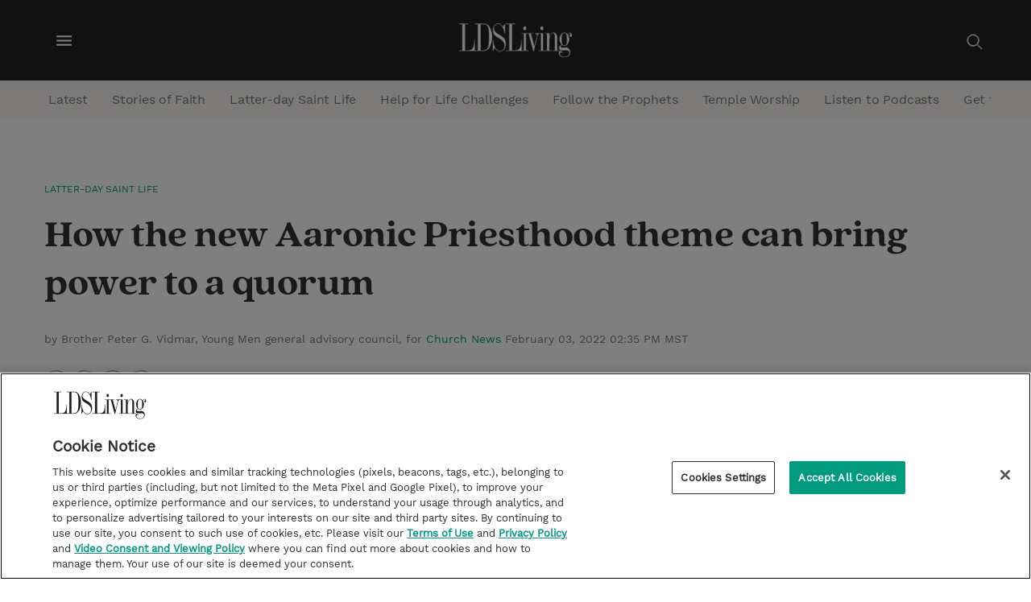

--- FILE ---
content_type: text/html;charset=UTF-8
request_url: https://www.ldsliving.com/how-the-new-aaronic-priesthood-theme-can-bring-power-to-a-quorum/s/10395
body_size: 31469
content:
<!DOCTYPE html>
<html class="ArticlePage" lang="en">
    <head>
    <meta charset="UTF-8">

    <style data-cssvarsponyfill="true">
        :root {

    --primaryColor: #009a7f;
    --secondaryColor: #958f8f;

    --grayscaleOne: #faf9f9;
    --grayscaleTwo: #f1eced;
    --grayscaleThree: #e6dfe0;
    --grayscaleFour: #f0f0f0;
    --grayscaleFive: #949494;

    --primaryTextColor: #323232;
    --secondaryTextColor:#7a7a7a;
    --inverseTextColor:#ffffff;

    --linkTextColor: #009a7f;
    --linkHoverColor: #009a7f;

    --containerMaxWidth: 1240px;
    --containerXlMaxWidth: 1440px;
    --containerNarrowWidth: 800px;
    --gap: 20px;
    --verticalGap: var(--gap);

    --siteBgColor: #ffffff;
    --backgroundColor: #faf9f9;
    --borderColor: #e6dfe0;

    --headerBgColor: #232323;
    --headerTextColor: #ffffff;
    --headerHeight: 100px;

    --footerBgColor: #232323;
    --footerTextColor: #c9c9c9;
    --footerLinkTextColor: #009a7f;

    --buttonBorderWidth: 1.5px;
    --buttonBorderRadius: 0;

    --primaryButtonBgColor:#ffffff;
    --primaryButtonBorderColor:#009a7f;
    --primaryButtonTextColor: #009a7f;

    --secondaryButtonBgColor:#2a5975;
    --secondaryButtonBorderColor:#2a5975;
    --secondaryButtonTextColor: #ffffff;

    --primaryHeadlineFont: 'QuincyCF';
    --bodyFont: 'WorkSans';

    --white: #ffffff;
    --black: #000000;
    --error: #ee0120;
    --success: #28a745;
    --live: #ee0120;

    --bannerBgColor: #009a7f;
    --bannerTextColor: #ffffff;
}

    </style>

    <style>
    body:before {
        visibility: hidden;
        border: 0;
        clip: rect(0, 0, 0, 0);
        height: 1px;
        margin: -1px;
        overflow: hidden;
        padding: 0;
        position: absolute;
        width: 1px;
    }

    @media only screen and (min-width: 320px) {
        body:before {
            content: "mq-xs";
        }
    }

    @media only screen and (min-width: 568px) {
        body:before {
            content: "mq-sm";
        }
    }

    @media only screen and (min-width: 768px) {
        body:before {
            content: "mq-md";
        }
    }

    @media only screen and (min-width: 1024px) {
        body:before {
            content: "mq-lg";
        }
    }

    @media only screen and (min-width: 1240px) {
        body:before {
            content: "mq-hk";
        }
    }

    @media only screen and (min-width: 1440px) {
        body:before {
            content: "mq-xl";
        }
    }
</style>
    
    

    <meta property="og:title" content="How the new Aaronic Priesthood theme can bring power to a quorum">

    <meta property="og:url" content="https://www.ldsliving.com/how-the-new-aaronic-priesthood-theme-can-bring-power-to-a-quorum/s/10395">

    <meta property="og:image" content="https://cdn.ldsliving.com/dims4/default/d74b644/2147483647/strip/true/crop/570x299+10+0/resize/1200x630!/quality/90/?url=http%3A%2F%2Flds-living-brightspot-us-east-2.s3.us-east-2.amazonaws.com%2F67%2Ffc%2Fad8bbac7415e872f1e054df50aa9%2F580-portugal-youth-men-male-priesthood-young-1418691-print-1024x683.jpg">

    
    <meta property="og:image:url" content="https://cdn.ldsliving.com/dims4/default/d74b644/2147483647/strip/true/crop/570x299+10+0/resize/1200x630!/quality/90/?url=http%3A%2F%2Flds-living-brightspot-us-east-2.s3.us-east-2.amazonaws.com%2F67%2Ffc%2Fad8bbac7415e872f1e054df50aa9%2F580-portugal-youth-men-male-priesthood-young-1418691-print-1024x683.jpg">
    
    <meta property="og:image:width" content="1200">
    <meta property="og:image:height" content="630">
    <meta property="og:image:type" content="image/jpeg">
    
    <meta property="og:image:alt" content="580-portugal-youth-men-male-priesthood-young-1418691-print-1024x683.jpg">
    


    <meta property="og:description" content="When reciting the Aaronic Priesthood quorum theme young men say: “With all my heart, might, mind, and strength, I will love God, keep my covenants, and use His priesthood to serve others, beginning in my own home.”">

    <meta property="og:site_name" content="LDS Living">



    <meta property="og:type" content="article">

    <meta property="article:author" content="https://www.ldsliving.com/church-news">

    <meta property="article:published_time" content="2022-02-03T21:35:46.904">

    <meta property="article:modified_time" content="2022-02-03T21:35:46.904">

    <meta property="article:section" content="Latter-day Saint Life">

    <meta property="article:tag" content="Young Men">

    <meta property="article:tag" content="Priesthood">

    
    <meta name="twitter:card" content="summary_large_image"/>
    
    
    
    
    <meta name="twitter:description" content="When reciting the Aaronic Priesthood quorum theme young men say: “With all my heart, might, mind, and strength, I will love God, keep my covenants, and use His priesthood to serve others, beginning in my own home.”"/>
    
    

    
    <meta name="twitter:image:alt" content="580-portugal-youth-men-male-priesthood-young-1418691-print-1024x683.jpg"/>
    
    
    
    
    <meta name="twitter:title" content="How the new Aaronic Priesthood theme can bring power to a quorum"/>
    


    <meta name="google-site-verification" content="khyuBY-6Z--rJk2e1PR7qYDuni_YwVFFlHlpSd4TmyU">


    <link rel="preconnect" href="//fonts.googleapis.com">
<link rel="preload" as="style" href="//fonts.googleapis.com/css?family=Noto+Sans:ital,wght@0,400;0,700;1,400&display=swap">
<link href="//fonts.googleapis.com/css?family=Noto+Sans:ital,wght@0,400;0,700;1,400&display=swap" rel="stylesheet">

   
    <link data-cssvarsponyfill="true" class="Webpack-css" rel="stylesheet" href="https://static.living.lds-living.production.church.brightspot.cloud/resource/00000179-6716-d4ab-a1f9-6fbe3aea0000/styleguide/All.min.27ddc04330b5cb0ed9efc00e72663b27.gz.css">

    <style>.RichTextBody p>i>a.Link {
    text-decoration: underline;
    font-weight: bold;
}</style>
<style>.RichTextBody > ul li a, .RichTextBody > ol li a {
    font-weight: bold;
    text-decoration: underline;
}</style>
<style>.PageHeaderTextHat-container a:hover {
    color: #FFF;
}</style>


    <meta name="viewport" content="width=device-width, initial-scale=1, minimum-scale=1, maximum-scale=5"><title>How the new Aaronic Priesthood theme can bring power to a quorum - LDS Living</title><meta name="description" content="In the new Aaronic Priesthood quorum theme, there is purpose to the order of each phrase."><link rel="canonical" href="https://www.ldsliving.com/how-the-new-aaronic-priesthood-theme-can-bring-power-to-a-quorum/s/10395"><meta name="brightspot.contentId" content="0000017e-b15d-dd89-a97e-fbff06390001"><link rel="apple-touch-icon"sizes="180x180"href="/apple-touch-icon.png"><link rel="icon"type="image/png"href="/favicon-32x32.png"><link rel="icon"type="image/png"href="/favicon-16x16.png">
    <script type="application/ld+json">{"@context":"http://schema.org","@type":"Article","url":"https://www.ldsliving.com/how-the-new-aaronic-priesthood-theme-can-bring-power-to-a-quorum/s/10395","dateModified":"February 03, 2022 02:35 PM MST","datePublished":"February 03, 2022 02:35 PM MST","description":"In the new Aaronic Priesthood quorum theme, there is purpose to the order of each phrase.","headline":"How the new Aaronic Priesthood theme can bring power to a quorum","image":[{"@context":"http://schema.org","@type":"ImageObject","height":299,"url":"https://cdn.ldsliving.com/dims4/default/5b84b43/2147483647/strip/false/crop/580x299+0+0/resize/580x299!/quality/90/?url=http%3A%2F%2Flds-living-brightspot-us-east-2.s3.us-east-2.amazonaws.com%2F67%2Ffc%2Fad8bbac7415e872f1e054df50aa9%2F580-portugal-youth-men-male-priesthood-young-1418691-print-1024x683.jpg","width":580},{"@context":"http://schema.org","@type":"ImageObject","height":675,"url":"https://cdn.ldsliving.com/dims4/default/928b2d9/2147483647/strip/false/crop/532x299+48+0/resize/1200x675!/quality/90/?url=http%3A%2F%2Flds-living-brightspot-us-east-2.s3.us-east-2.amazonaws.com%2F67%2Ffc%2Fad8bbac7415e872f1e054df50aa9%2F580-portugal-youth-men-male-priesthood-young-1418691-print-1024x683.jpg","width":1200}],"mainEntityOfPage":{"@type":"WebPage","@id":"https://www.ldsliving.com/how-the-new-aaronic-priesthood-theme-can-bring-power-to-a-quorum/s/10395"},"author":[{"@context":"http://schema.org","@type":"Person","name":"Church News","url":"https://www.ldsliving.com/church-news"}],"publisher":{"@type":"Organization","name":"LDS Living","logo":{"@type":"ImageObject","url":"https://cdn.ldsliving.com/dims4/default/2139a7f/2147483647/strip/false/crop/1200x358+0+0/resize/201x60!/quality/90/?url=http%3A%2F%2Flds-living-brightspot-us-east-2.s3.us-east-2.amazonaws.com%2F0b%2Ff4%2F1abc39f249cf8d91ffba767e0708%2Fldsliving-logo-white.png","width":201,"height":60}},"name":"How the new Aaronic Priesthood theme can bring power to a quorum - LDS Living"}</script>

    
    
    <meta name="brightspot.cached" content="false">

    <!--This is needed for custom elements to function in browsers that
    support them natively but that are using es6 code transpiled to es5.
    This will cause a non-fatal error to show up in the IE11 console.
    It can be safely ignored. https://github.com/webcomponents/webcomponentsjs/issues/749 -->
    <script>
        (function () {
        'use strict';

        (()=>{'use strict';if(!window.customElements)return;const a=HTMLElement,b=window.customElements.define,c=window.customElements.get,d=new Map,e=new Map;let f=!1,g=!1;HTMLElement=function(){if(!f){const a=d.get(this.constructor),b=c.call(window.customElements,a);g=!0;const e=new b;return e}f=!1;},HTMLElement.prototype=a.prototype;Object.defineProperty(window,'customElements',{value:window.customElements,configurable:!0,writable:!0}),Object.defineProperty(window.customElements,'define',{value:(c,h)=>{const i=h.prototype,j=class extends a{constructor(){super(),Object.setPrototypeOf(this,i),g||(f=!0,h.call(this)),g=!1;}},k=j.prototype;j.observedAttributes=h.observedAttributes,k.connectedCallback=i.connectedCallback,k.disconnectedCallback=i.disconnectedCallback,k.attributeChangedCallback=i.attributeChangedCallback,k.adoptedCallback=i.adoptedCallback,d.set(h,c),e.set(c,h),b.call(window.customElements,c,j);},configurable:!0,writable:!0}),Object.defineProperty(window.customElements,'get',{value:(a)=>e.get(a),configurable:!0,writable:!0});})();

        /**
        @license
        Copyright (c) 2017 The Polymer Project Authors. All rights reserved.
        This code may only be used under the BSD style license found at http://polymer.github.io/LICENSE.txt
        The complete set of authors may be found at http://polymer.github.io/AUTHORS.txt
        The complete set of contributors may be found at http://polymer.github.io/CONTRIBUTORS.txt
        Code distributed by Google as part of the polymer project is also
        subject to an additional IP rights grant found at http://polymer.github.io/PATENTS.txt
        */
        }());
    </script>
    <script>
        /**
            For the fastest load times https://developers.google.com/speed/docs/insights/BlockingJS
            and to prevent any FOUC, as well as prevent any race conditions for browsers that also
            rely on the CSS variables polyfill, this is inlined.
        **/
        if (!window.customElements) {
            (function(){
                'use strict';var h=new function(){};var aa=new Set("annotation-xml color-profile font-face font-face-src font-face-uri font-face-format font-face-name missing-glyph".split(" "));function m(b){var a=aa.has(b);b=/^[a-z][.0-9_a-z]*-[\-.0-9_a-z]*$/.test(b);return!a&&b}function n(b){var a=b.isConnected;if(void 0!==a)return a;for(;b&&!(b.__CE_isImportDocument||b instanceof Document);)b=b.parentNode||(window.ShadowRoot&&b instanceof ShadowRoot?b.host:void 0);return!(!b||!(b.__CE_isImportDocument||b instanceof Document))}
                function p(b,a){for(;a&&a!==b&&!a.nextSibling;)a=a.parentNode;return a&&a!==b?a.nextSibling:null}
                function t(b,a,c){c=c?c:new Set;for(var d=b;d;){if(d.nodeType===Node.ELEMENT_NODE){var e=d;a(e);var f=e.localName;if("link"===f&&"import"===e.getAttribute("rel")){d=e.import;if(d instanceof Node&&!c.has(d))for(c.add(d),d=d.firstChild;d;d=d.nextSibling)t(d,a,c);d=p(b,e);continue}else if("template"===f){d=p(b,e);continue}if(e=e.__CE_shadowRoot)for(e=e.firstChild;e;e=e.nextSibling)t(e,a,c)}d=d.firstChild?d.firstChild:p(b,d)}}function u(b,a,c){b[a]=c};function v(){this.a=new Map;this.s=new Map;this.f=[];this.b=!1}function ba(b,a,c){b.a.set(a,c);b.s.set(c.constructor,c)}function w(b,a){b.b=!0;b.f.push(a)}function x(b,a){b.b&&t(a,function(a){return y(b,a)})}function y(b,a){if(b.b&&!a.__CE_patched){a.__CE_patched=!0;for(var c=0;c<b.f.length;c++)b.f[c](a)}}function z(b,a){var c=[];t(a,function(b){return c.push(b)});for(a=0;a<c.length;a++){var d=c[a];1===d.__CE_state?b.connectedCallback(d):A(b,d)}}
                function B(b,a){var c=[];t(a,function(b){return c.push(b)});for(a=0;a<c.length;a++){var d=c[a];1===d.__CE_state&&b.disconnectedCallback(d)}}
                function C(b,a,c){c=c?c:{};var d=c.w||new Set,e=c.i||function(a){return A(b,a)},f=[];t(a,function(a){if("link"===a.localName&&"import"===a.getAttribute("rel")){var c=a.import;c instanceof Node&&(c.__CE_isImportDocument=!0,c.__CE_hasRegistry=!0);c&&"complete"===c.readyState?c.__CE_documentLoadHandled=!0:a.addEventListener("load",function(){var c=a.import;if(!c.__CE_documentLoadHandled){c.__CE_documentLoadHandled=!0;var f=new Set(d);f.delete(c);C(b,c,{w:f,i:e})}})}else f.push(a)},d);if(b.b)for(a=0;a<
                f.length;a++)y(b,f[a]);for(a=0;a<f.length;a++)e(f[a])}
                function A(b,a){if(void 0===a.__CE_state){var c=a.ownerDocument;if(c.defaultView||c.__CE_isImportDocument&&c.__CE_hasRegistry)if(c=b.a.get(a.localName)){c.constructionStack.push(a);var d=c.constructor;try{try{if(new d!==a)throw Error("The custom element constructor did not produce the element being upgraded.");}finally{c.constructionStack.pop()}}catch(r){throw a.__CE_state=2,r;}a.__CE_state=1;a.__CE_definition=c;if(c.attributeChangedCallback)for(c=c.observedAttributes,d=0;d<c.length;d++){var e=c[d],
                        f=a.getAttribute(e);null!==f&&b.attributeChangedCallback(a,e,null,f,null)}n(a)&&b.connectedCallback(a)}}}v.prototype.connectedCallback=function(b){var a=b.__CE_definition;a.connectedCallback&&a.connectedCallback.call(b)};v.prototype.disconnectedCallback=function(b){var a=b.__CE_definition;a.disconnectedCallback&&a.disconnectedCallback.call(b)};
                v.prototype.attributeChangedCallback=function(b,a,c,d,e){var f=b.__CE_definition;f.attributeChangedCallback&&-1<f.observedAttributes.indexOf(a)&&f.attributeChangedCallback.call(b,a,c,d,e)};function D(b,a){this.c=b;this.a=a;this.b=void 0;C(this.c,this.a);"loading"===this.a.readyState&&(this.b=new MutationObserver(this.f.bind(this)),this.b.observe(this.a,{childList:!0,subtree:!0}))}function E(b){b.b&&b.b.disconnect()}D.prototype.f=function(b){var a=this.a.readyState;"interactive"!==a&&"complete"!==a||E(this);for(a=0;a<b.length;a++)for(var c=b[a].addedNodes,d=0;d<c.length;d++)C(this.c,c[d])};function ca(){var b=this;this.b=this.a=void 0;this.f=new Promise(function(a){b.b=a;b.a&&a(b.a)})}function F(b){if(b.a)throw Error("Already resolved.");b.a=void 0;b.b&&b.b(void 0)};function G(b){this.j=!1;this.c=b;this.o=new Map;this.l=function(b){return b()};this.g=!1;this.m=[];this.u=new D(b,document)}
                G.prototype.define=function(b,a){var c=this;if(!(a instanceof Function))throw new TypeError("Custom element constructors must be functions.");if(!m(b))throw new SyntaxError("The element name '"+b+"' is not valid.");if(this.c.a.get(b))throw Error("A custom element with name '"+b+"' has already been defined.");if(this.j)throw Error("A custom element is already being defined.");this.j=!0;var d,e,f,r,k;try{var g=function(b){var a=l[b];if(void 0!==a&&!(a instanceof Function))throw Error("The '"+b+"' callback must be a function.");
                    return a},l=a.prototype;if(!(l instanceof Object))throw new TypeError("The custom element constructor's prototype is not an object.");d=g("connectedCallback");e=g("disconnectedCallback");f=g("adoptedCallback");r=g("attributeChangedCallback");k=a.observedAttributes||[]}catch(q){return}finally{this.j=!1}a={localName:b,constructor:a,connectedCallback:d,disconnectedCallback:e,adoptedCallback:f,attributeChangedCallback:r,observedAttributes:k,constructionStack:[]};ba(this.c,b,a);this.m.push(a);this.g||
                (this.g=!0,this.l(function(){return da(c)}))};G.prototype.i=function(b){C(this.c,b)};function da(b){if(!1!==b.g){b.g=!1;for(var a=b.m,c=[],d=new Map,e=0;e<a.length;e++)d.set(a[e].localName,[]);C(b.c,document,{i:function(a){if(void 0===a.__CE_state){var e=a.localName,f=d.get(e);f?f.push(a):b.c.a.get(e)&&c.push(a)}}});for(e=0;e<c.length;e++)A(b.c,c[e]);for(;0<a.length;){for(var f=a.shift(),e=f.localName,f=d.get(f.localName),r=0;r<f.length;r++)A(b.c,f[r]);(e=b.o.get(e))&&F(e)}}}
                G.prototype.get=function(b){if(b=this.c.a.get(b))return b.constructor};G.prototype.whenDefined=function(b){if(!m(b))return Promise.reject(new SyntaxError("'"+b+"' is not a valid custom element name."));var a=this.o.get(b);if(a)return a.f;a=new ca;this.o.set(b,a);this.c.a.get(b)&&!this.m.some(function(a){return a.localName===b})&&F(a);return a.f};G.prototype.v=function(b){E(this.u);var a=this.l;this.l=function(c){return b(function(){return a(c)})}};window.CustomElementRegistry=G;
                G.prototype.define=G.prototype.define;G.prototype.upgrade=G.prototype.i;G.prototype.get=G.prototype.get;G.prototype.whenDefined=G.prototype.whenDefined;G.prototype.polyfillWrapFlushCallback=G.prototype.v;var H=window.Document.prototype.createElement,ea=window.Document.prototype.createElementNS,fa=window.Document.prototype.importNode,ga=window.Document.prototype.prepend,ha=window.Document.prototype.append,ia=window.DocumentFragment.prototype.prepend,ja=window.DocumentFragment.prototype.append,I=window.Node.prototype.cloneNode,J=window.Node.prototype.appendChild,K=window.Node.prototype.insertBefore,L=window.Node.prototype.removeChild,M=window.Node.prototype.replaceChild,N=Object.getOwnPropertyDescriptor(window.Node.prototype,
                        "textContent"),O=window.Element.prototype.attachShadow,P=Object.getOwnPropertyDescriptor(window.Element.prototype,"innerHTML"),Q=window.Element.prototype.getAttribute,R=window.Element.prototype.setAttribute,S=window.Element.prototype.removeAttribute,T=window.Element.prototype.getAttributeNS,U=window.Element.prototype.setAttributeNS,ka=window.Element.prototype.removeAttributeNS,la=window.Element.prototype.insertAdjacentElement,ma=window.Element.prototype.insertAdjacentHTML,na=window.Element.prototype.prepend,
                        oa=window.Element.prototype.append,V=window.Element.prototype.before,pa=window.Element.prototype.after,qa=window.Element.prototype.replaceWith,ra=window.Element.prototype.remove,sa=HTMLElement,W=Object.getOwnPropertyDescriptor(HTMLElement.prototype,"innerHTML"),ta=HTMLElement.prototype.insertAdjacentElement,ua=HTMLElement.prototype.insertAdjacentHTML;function va(){var b=X;HTMLElement=function(){function a(){var a=this.constructor,d=b.s.get(a);if(!d)throw Error("The custom element being constructed was not registered with `customElements`.");var e=d.constructionStack;if(!e.length)return e=H.call(document,d.localName),Object.setPrototypeOf(e,a.prototype),e.__CE_state=1,e.__CE_definition=d,y(b,e),e;var d=e.length-1,f=e[d];if(f===h)throw Error("The HTMLElement constructor was either called reentrantly for this constructor or called multiple times.");
                    e[d]=h;Object.setPrototypeOf(f,a.prototype);y(b,f);return f}a.prototype=sa.prototype;return a}()};function Y(b,a,c){function d(a){return function(c){for(var e=[],d=0;d<arguments.length;++d)e[d-0]=arguments[d];for(var d=[],f=[],l=0;l<e.length;l++){var q=e[l];q instanceof Element&&n(q)&&f.push(q);if(q instanceof DocumentFragment)for(q=q.firstChild;q;q=q.nextSibling)d.push(q);else d.push(q)}a.apply(this,e);for(e=0;e<f.length;e++)B(b,f[e]);if(n(this))for(e=0;e<d.length;e++)f=d[e],f instanceof Element&&z(b,f)}}c.h&&(a.prepend=d(c.h));c.append&&(a.append=d(c.append))};function wa(){var b=X;u(Document.prototype,"createElement",function(a){if(this.__CE_hasRegistry){var c=b.a.get(a);if(c)return new c.constructor}a=H.call(this,a);y(b,a);return a});u(Document.prototype,"importNode",function(a,c){a=fa.call(this,a,c);this.__CE_hasRegistry?C(b,a):x(b,a);return a});u(Document.prototype,"createElementNS",function(a,c){if(this.__CE_hasRegistry&&(null===a||"http://www.w3.org/1999/xhtml"===a)){var d=b.a.get(c);if(d)return new d.constructor}a=ea.call(this,a,c);y(b,a);return a});
                    Y(b,Document.prototype,{h:ga,append:ha})};function xa(){var b=X;function a(a,d){Object.defineProperty(a,"textContent",{enumerable:d.enumerable,configurable:!0,get:d.get,set:function(a){if(this.nodeType===Node.TEXT_NODE)d.set.call(this,a);else{var e=void 0;if(this.firstChild){var c=this.childNodes,k=c.length;if(0<k&&n(this))for(var e=Array(k),g=0;g<k;g++)e[g]=c[g]}d.set.call(this,a);if(e)for(a=0;a<e.length;a++)B(b,e[a])}}})}u(Node.prototype,"insertBefore",function(a,d){if(a instanceof DocumentFragment){var e=Array.prototype.slice.apply(a.childNodes);
                    a=K.call(this,a,d);if(n(this))for(d=0;d<e.length;d++)z(b,e[d]);return a}e=n(a);d=K.call(this,a,d);e&&B(b,a);n(this)&&z(b,a);return d});u(Node.prototype,"appendChild",function(a){if(a instanceof DocumentFragment){var c=Array.prototype.slice.apply(a.childNodes);a=J.call(this,a);if(n(this))for(var e=0;e<c.length;e++)z(b,c[e]);return a}c=n(a);e=J.call(this,a);c&&B(b,a);n(this)&&z(b,a);return e});u(Node.prototype,"cloneNode",function(a){a=I.call(this,a);this.ownerDocument.__CE_hasRegistry?C(b,a):x(b,a);
                    return a});u(Node.prototype,"removeChild",function(a){var c=n(a),e=L.call(this,a);c&&B(b,a);return e});u(Node.prototype,"replaceChild",function(a,d){if(a instanceof DocumentFragment){var e=Array.prototype.slice.apply(a.childNodes);a=M.call(this,a,d);if(n(this))for(B(b,d),d=0;d<e.length;d++)z(b,e[d]);return a}var e=n(a),f=M.call(this,a,d),c=n(this);c&&B(b,d);e&&B(b,a);c&&z(b,a);return f});N&&N.get?a(Node.prototype,N):w(b,function(b){a(b,{enumerable:!0,configurable:!0,get:function(){for(var a=[],b=
                            0;b<this.childNodes.length;b++)a.push(this.childNodes[b].textContent);return a.join("")},set:function(a){for(;this.firstChild;)L.call(this,this.firstChild);J.call(this,document.createTextNode(a))}})})};function ya(b){var a=Element.prototype;function c(a){return function(e){for(var c=[],d=0;d<arguments.length;++d)c[d-0]=arguments[d];for(var d=[],k=[],g=0;g<c.length;g++){var l=c[g];l instanceof Element&&n(l)&&k.push(l);if(l instanceof DocumentFragment)for(l=l.firstChild;l;l=l.nextSibling)d.push(l);else d.push(l)}a.apply(this,c);for(c=0;c<k.length;c++)B(b,k[c]);if(n(this))for(c=0;c<d.length;c++)k=d[c],k instanceof Element&&z(b,k)}}V&&(a.before=c(V));V&&(a.after=c(pa));qa&&u(a,"replaceWith",function(a){for(var e=
                        [],c=0;c<arguments.length;++c)e[c-0]=arguments[c];for(var c=[],d=[],k=0;k<e.length;k++){var g=e[k];g instanceof Element&&n(g)&&d.push(g);if(g instanceof DocumentFragment)for(g=g.firstChild;g;g=g.nextSibling)c.push(g);else c.push(g)}k=n(this);qa.apply(this,e);for(e=0;e<d.length;e++)B(b,d[e]);if(k)for(B(b,this),e=0;e<c.length;e++)d=c[e],d instanceof Element&&z(b,d)});ra&&u(a,"remove",function(){var a=n(this);ra.call(this);a&&B(b,this)})};function za(){var b=X;function a(a,c){Object.defineProperty(a,"innerHTML",{enumerable:c.enumerable,configurable:!0,get:c.get,set:function(a){var e=this,d=void 0;n(this)&&(d=[],t(this,function(a){a!==e&&d.push(a)}));c.set.call(this,a);if(d)for(var f=0;f<d.length;f++){var r=d[f];1===r.__CE_state&&b.disconnectedCallback(r)}this.ownerDocument.__CE_hasRegistry?C(b,this):x(b,this);return a}})}function c(a,c){u(a,"insertAdjacentElement",function(a,e){var d=n(e);a=c.call(this,a,e);d&&B(b,e);n(a)&&z(b,e);
                    return a})}function d(a,c){function e(a,e){for(var c=[];a!==e;a=a.nextSibling)c.push(a);for(e=0;e<c.length;e++)C(b,c[e])}u(a,"insertAdjacentHTML",function(a,b){a=a.toLowerCase();if("beforebegin"===a){var d=this.previousSibling;c.call(this,a,b);e(d||this.parentNode.firstChild,this)}else if("afterbegin"===a)d=this.firstChild,c.call(this,a,b),e(this.firstChild,d);else if("beforeend"===a)d=this.lastChild,c.call(this,a,b),e(d||this.firstChild,null);else if("afterend"===a)d=this.nextSibling,c.call(this,
                        a,b),e(this.nextSibling,d);else throw new SyntaxError("The value provided ("+String(a)+") is not one of 'beforebegin', 'afterbegin', 'beforeend', or 'afterend'.");})}O&&u(Element.prototype,"attachShadow",function(a){return this.__CE_shadowRoot=a=O.call(this,a)});P&&P.get?a(Element.prototype,P):W&&W.get?a(HTMLElement.prototype,W):w(b,function(b){a(b,{enumerable:!0,configurable:!0,get:function(){return I.call(this,!0).innerHTML},set:function(a){var b="template"===this.localName,e=b?this.content:this,
                            c=H.call(document,this.localName);for(c.innerHTML=a;0<e.childNodes.length;)L.call(e,e.childNodes[0]);for(a=b?c.content:c;0<a.childNodes.length;)J.call(e,a.childNodes[0])}})});u(Element.prototype,"setAttribute",function(a,c){if(1!==this.__CE_state)return R.call(this,a,c);var e=Q.call(this,a);R.call(this,a,c);c=Q.call(this,a);b.attributeChangedCallback(this,a,e,c,null)});u(Element.prototype,"setAttributeNS",function(a,c,d){if(1!==this.__CE_state)return U.call(this,a,c,d);var e=T.call(this,a,c);U.call(this,
                        a,c,d);d=T.call(this,a,c);b.attributeChangedCallback(this,c,e,d,a)});u(Element.prototype,"removeAttribute",function(a){if(1!==this.__CE_state)return S.call(this,a);var c=Q.call(this,a);S.call(this,a);null!==c&&b.attributeChangedCallback(this,a,c,null,null)});u(Element.prototype,"removeAttributeNS",function(a,c){if(1!==this.__CE_state)return ka.call(this,a,c);var d=T.call(this,a,c);ka.call(this,a,c);var e=T.call(this,a,c);d!==e&&b.attributeChangedCallback(this,c,d,e,a)});ta?c(HTMLElement.prototype,
                        ta):la?c(Element.prototype,la):console.warn("Custom Elements: `Element#insertAdjacentElement` was not patched.");ua?d(HTMLElement.prototype,ua):ma?d(Element.prototype,ma):console.warn("Custom Elements: `Element#insertAdjacentHTML` was not patched.");Y(b,Element.prototype,{h:na,append:oa});ya(b)};/*

                Copyright (c) 2016 The Polymer Project Authors. All rights reserved.
                This code may only be used under the BSD style license found at http://polymer.github.io/LICENSE.txt
                The complete set of authors may be found at http://polymer.github.io/AUTHORS.txt
                The complete set of contributors may be found at http://polymer.github.io/CONTRIBUTORS.txt
                Code distributed by Google as part of the polymer project is also
                subject to an additional IP rights grant found at http://polymer.github.io/PATENTS.txt
                */
                var Z=window.customElements;if(!Z||Z.forcePolyfill||"function"!=typeof Z.define||"function"!=typeof Z.get){var X=new v;va();wa();Y(X,DocumentFragment.prototype,{h:ia,append:ja});xa();za();document.__CE_hasRegistry=!0;var customElements=new G(X);Object.defineProperty(window,"customElements",{configurable:!0,enumerable:!0,value:customElements})};
            }).call(self);
        }

        /**
            This allows us to load the IE polyfills via feature detection so that they do not load
            needlessly in the browsers that do not need them. It also ensures they are loaded
            non async so that they load before the rest of our JS.
        */
        var head = document.getElementsByTagName('head')[0];
        if (!window.CSS || !window.CSS.supports || !window.CSS.supports('--fake-var', 0)) {
            var script = document.createElement('script');
            script.setAttribute('src', "https://static.living.lds-living.production.church.brightspot.cloud/resource/00000179-6716-d4ab-a1f9-6fbe3aea0000/styleguide/util/IEPolyfills.60916b28d1f90024f940f370ea3085b7.gz.js");
            script.setAttribute('type', 'text/javascript');
            script.async = false;
            head.appendChild(script);
        }
    </script>
    
    <script src="https://static.living.lds-living.production.church.brightspot.cloud/resource/00000179-6716-d4ab-a1f9-6fbe3aea0000/styleguide/All.min.8bcfe18ac7cdccd5752614d19e542bfe.gz.js" async></script>

    <script async="async" src="https://www.googletagservices.com/tag/js/gpt.js"></script>

<script type="text/javascript">
    // Google tag setup
    var googletag = googletag || {};
    googletag.cmd = googletag.cmd || [];

    googletag.cmd.push(function () {
        googletag.pubads().enableSingleRequest()
        googletag.pubads().enableAsyncRendering()
        googletag.pubads().disableInitialLoad()
        googletag.enableServices()
    })

    // setup of ad slots
    var dfpAdSlotsObject = {}
    var dfpAdSlots = []
    var staticAdSlots = []
</script>

    <script>
      (function(i,s,o,g,r,a,m){i['GoogleAnalyticsObject']=r;i[r]=i[r]||function(){
      (i[r].q=i[r].q||[]).push(arguments)},i[r].l=1*new Date();a=s.createElement(o),
      m=s.getElementsByTagName(o)[0];a.async=1;a.src=g;m.parentNode.insertBefore(a,m)
      })(window,document,'script','https://www.google-analytics.com/analytics.js','ga');
      ga('create', "G-JQMEQ8QNJ8", 'auto');

      
      ga('send', 'pageview');
      

    </script>

<script>window.addEventListener('load', (event) => {
    
    let actionLink = document.querySelectorAll('.ActionLink')
    actionLink.forEach(item => {

        let hrefItem= item.getAttribute('href')               
        if( hrefItem === 'javascript:window.print()'){
            item.removeAttribute('target')
        }
    })
})</script>
<script></script>
<!-- CookiePro Cookies Consent Notice start for ldsliving.com -->
<script src="https://cookie-cdn.cookiepro.com/scripttemplates/otSDKStub.js"  type="text/javascript" charset="UTF-8" data-domain-script="7ec36d44-a801-42f3-9956-310c406379c2" ></script>
<script type="text/javascript">
function OptanonWrapper() { }
</script>
<!-- CookiePro Cookies Consent Notice end for ldsliving.com --></script>
<script><!-- Google tag (gtag.js) -->
  window.dataLayer = window.dataLayer || [];
  function gtag(){dataLayer.push(arguments);}
  gtag('js', new Date());

  gtag('config', 'G-JQMEQ8QNJ8');

(function(w,d,s,l,i){w[l]=w[l]||[];w[l].push({'gtm.start':
new Date().getTime(),event:'gtm.js'});var f=d.getElementsByTagName(s)[0],
j=d.createElement(s),dl=l!='dataLayer'?'&l='+l:'';j.setAttributeNode(d.createAttribute('data-ot-ignore'));j.async=true;j.src=
'https://www.googletagmanager.com/gtm.js?id='+i+dl;f.parentNode.insertBefore(j,f);
})(window,document,'script','dataLayer','GTM-M6T4SJ');
 
// Define dataLayer and the gtag function.
window.dataLayer = window.dataLayer || [];
function gtag(){dataLayer.push(arguments);}

// Set default consent for all regions
gtag('consent', 'default', {
  'ad_storage': 'denied',
  'ad_user_data': 'denied',
  'ad_personalization': 'denied'
});</script>

    

</head>


    <body class="ArticlePage-body"data-rounded-corners="true"
data-has-aside="true"
data-has-hat="false"





>
        <svg xmlns="http://www.w3.org/2000/svg" style="display:none" id="iconsMap">
    <symbol id="mono-icon-facebook" viewBox="0 0 30 30">
        <g fill="none" fill-rule="evenodd">
            <circle cx="15" cy="15" r="14.5" stroke="currentColor"/>
            <path fill="currentColor" d="M15.667 12.667H18L17.708 15h-2.041v7H12.64v-7H11v-2.333h1.64v-1.568c0-1.02.256-1.793.766-2.315.51-.523 1.361-.784 2.552-.784H18v2.333h-1.24c-.461 0-.76.073-.893.22-.133.145-.2.388-.2.728v1.386z"/>
        </g>
    </symbol>
    <symbol id="mono-icon-instagram" viewBox="0 0 30 30">
        <g fill="none" fill-rule="evenodd">
            <circle cx="15" cy="15" r="14.5" stroke="currentColor"/>
            <path fill="currentColor" d="M15.94 7c1.34.004 1.647.016 2.358.048.852.039 1.433.174 1.942.372.526.204.972.478 1.417.923.445.444.719.89.923 1.417.198.508.333 1.09.372 1.941.039.854.048 1.126.048 3.299s-.01 2.445-.048 3.298c-.039.852-.174 1.433-.372 1.942-.204.526-.478.972-.923 1.417-.445.445-.89.719-1.417.923-.509.198-1.09.333-1.942.372-.71.032-1.018.044-2.359.047H14.06c-1.34-.003-1.647-.015-2.359-.047-.851-.039-1.433-.174-1.941-.372-.527-.204-.973-.478-1.417-.923-.445-.445-.719-.89-.923-1.417-.198-.509-.333-1.09-.372-1.942-.032-.71-.044-1.018-.047-2.359V14.06c.003-1.34.015-1.647.047-2.359.039-.851.174-1.433.372-1.941.204-.527.478-.973.923-1.417.444-.445.89-.719 1.417-.923.508-.198 1.09-.333 1.941-.372.712-.032 1.02-.044 2.36-.047zm-.222 1.442h-1.436c-1.49.002-1.777.012-2.515.046-.78.035-1.203.166-1.485.275-.374.146-.64.319-.92.599-.28.28-.453.546-.599.92-.11.282-.24.705-.275 1.485-.034.738-.044 1.024-.046 2.515v1.436c.002 1.49.012 1.777.046 2.515.035.78.166 1.203.275 1.485.146.374.319.64.599.92.28.28.546.453.92.598.282.11.705.24 1.485.276.738.034 1.024.044 2.515.046h1.436c1.49-.002 1.777-.012 2.515-.046.78-.036 1.203-.166 1.485-.276.374-.145.64-.318.92-.598.28-.28.453-.546.598-.92.11-.282.24-.705.276-1.485.034-.738.044-1.024.046-2.515v-1.436c-.002-1.49-.012-1.777-.046-2.515-.036-.78-.166-1.203-.276-1.485-.145-.374-.318-.64-.598-.92-.28-.28-.546-.453-.92-.599-.282-.11-.705-.24-1.485-.275-.738-.034-1.024-.044-2.515-.046zM15 10.892c2.269 0 4.108 1.839 4.108 4.108 0 2.269-1.84 4.108-4.108 4.108-2.269 0-4.108-1.84-4.108-4.108 0-2.269 1.839-4.108 4.108-4.108zm0 1.441c-1.473 0-2.667 1.194-2.667 2.667 0 1.473 1.194 2.667 2.667 2.667 1.473 0 2.667-1.194 2.667-2.667 0-1.473-1.194-2.667-2.667-2.667zm4.27-2.564c.53 0 .96.43.96.96s-.43.96-.96.96-.96-.43-.96-.96.43-.96.96-.96z"/>
        </g>
    </symbol>
    <symbol id="mono-icon-email" viewBox="0 0 30 30">
        <g fill="none" fill-rule="evenodd">
            <circle cx="15" cy="15" r="14.5" stroke="currentColor"/>
            <g>
                <path d="M0 0L20 0 20 20 0 20z" transform="translate(5 5)"/>
                <path fill="currentColor" fill-rule="nonzero" d="M16.667 3.333H3.333c-.916 0-1.658.75-1.658 1.667l-.008 10c0 .917.75 1.667 1.666 1.667h13.334c.916 0 1.666-.75 1.666-1.667V5c0-.917-.75-1.667-1.666-1.667zm-.334 3.542l-5.891 3.683c-.267.167-.617.167-.884 0L3.667 6.875c-.209-.133-.334-.358-.334-.6 0-.558.609-.892 1.084-.6L10 9.167l5.583-3.492c.475-.292 1.084.042 1.084.6 0 .242-.125.467-.334.6z" transform="translate(5 5)"/>
            </g>
        </g>
    </symbol>
    <symbol id="mono-icon-print" viewBox="0 0 30 30">
        <g fill="none" fill-rule="evenodd">
            <circle cx="15" cy="15" r="14.5" stroke="currentColor"/>
            <g>
                <path d="M0 0L20 0 20 20 0 20z" transform="translate(5 5)"/>
                <path fill="currentColor" fill-rule="nonzero" d="M15.833 6.667H4.167c-1.384 0-2.5 1.116-2.5 2.5V12.5c0 .917.75 1.667 1.666 1.667H5v1.666c0 .917.75 1.667 1.667 1.667h6.666c.917 0 1.667-.75 1.667-1.667v-1.666h1.667c.916 0 1.666-.75 1.666-1.667V9.167c0-1.384-1.116-2.5-2.5-2.5zM12.5 15.833h-5c-.458 0-.833-.375-.833-.833v-3.333h6.666V15c0 .458-.375.833-.833.833zM15.833 10c-.458 0-.833-.375-.833-.833 0-.459.375-.834.833-.834.459 0 .834.375.834.834 0 .458-.375.833-.834.833zm-1.666-7.5H5.833c-.458 0-.833.375-.833.833V5c0 .458.375.833.833.833h8.334c.458 0 .833-.375.833-.833V3.333c0-.458-.375-.833-.833-.833z" transform="translate(5 5)"/>
            </g>
        </g>
    </symbol>
    <symbol id="mono-icon-copylink" viewBox="0 0 12 12">
        <g fill-rule="evenodd">
            <path d="M10.199 2.378c.222.205.4.548.465.897.062.332.016.614-.132.774L8.627 6.106c-.187.203-.512.232-.75-.014a.498.498 0 0 0-.706.028.499.499 0 0 0 .026.706 1.509 1.509 0 0 0 2.165-.04l1.903-2.06c.37-.398.506-.98.382-1.636-.105-.557-.392-1.097-.77-1.445L9.968.8C9.591.452 9.03.208 8.467.145 7.803.072 7.233.252 6.864.653L4.958 2.709a1.509 1.509 0 0 0 .126 2.161.5.5 0 1 0 .68-.734c-.264-.218-.26-.545-.071-.747L7.597 1.33c.147-.16.425-.228.76-.19.353.038.71.188.931.394l.91.843.001.001zM1.8 9.623c-.222-.205-.4-.549-.465-.897-.062-.332-.016-.614.132-.774l1.905-2.057c.187-.203.512-.232.75.014a.498.498 0 0 0 .706-.028.499.499 0 0 0-.026-.706 1.508 1.508 0 0 0-2.165.04L.734 7.275c-.37.399-.506.98-.382 1.637.105.557.392 1.097.77 1.445l.91.843c.376.35.937.594 1.5.656.664.073 1.234-.106 1.603-.507L7.04 9.291a1.508 1.508 0 0 0-.126-2.16.5.5 0 0 0-.68.734c.264.218.26.545.071.747l-1.904 2.057c-.147.16-.425.228-.76.191-.353-.038-.71-.188-.931-.394l-.91-.843z"></path>
            <path d="M8.208 3.614a.5.5 0 0 0-.707.028L3.764 7.677a.5.5 0 0 0 .734.68L8.235 4.32a.5.5 0 0 0-.027-.707"></path>
        </g>
    </symbol>
    <symbol id="mono-icon-linkedin" viewBox="0 0 30 30">
        <g fill="none" fill-rule="evenodd">
            <circle cx="15" cy="15" r="14.5" stroke="currentColor"/>
            <path fill="currentColor" d="M11.786 20v-8.357H9V20h2.786zM10.369 9.786c.41 0 .748-.134 1.015-.402.268-.267.402-.59.402-.968 0-.409-.126-.747-.378-1.015-.252-.267-.582-.401-.992-.401-.409 0-.747.134-1.015.401C9.134 7.67 9 8.007 9 8.416c0 .378.126.7.378.968s.582.402.991.402zM22 20v-4.776c0-1.177-.29-2.069-.87-2.674-.58-.605-1.335-.907-2.264-.907-.995 0-1.824.446-2.487 1.337v-1.146h-2.736V20h2.736v-4.632c0-.319.033-.541.1-.669.265-.637.729-.955 1.392-.955.929 0 1.393.59 1.393 1.767V20H22z"/>
        </g>
    </symbol>
    <symbol id="mono-icon-pinterest" viewBox="0 0 30 30">
        <g fill="none" fill-rule="evenodd">
            <circle stroke="currentColor" cx="15" cy="15" r="14.5"/>
            <path fill="currentColor" d="M15,7a8,8,0,0,0-3.21,15.32,7.27,7.27,0,0,1,.14-1.83c.15-.65,1-4.36,1-4.36a3,3,0,0,1-.26-1.26c0-1.19.69-2.08,1.54-2.08A1.07,1.07,0,0,1,15.32,14a16.85,16.85,0,0,1-.7,2.84,1.23,1.23,0,0,0,1.26,1.54c1.51,0,2.54-1.94,2.54-4.25a3,3,0,0,0-3.33-3.06,3.79,3.79,0,0,0-3.94,3.83,2.29,2.29,0,0,0,.53,1.56c.14.18.17.25.11.45s-.12.5-.16.64a.27.27,0,0,1-.4.2,3.06,3.06,0,0,1-1.64-3c0-2.27,1.92-5,5.72-5a4.78,4.78,0,0,1,5.06,4.58c0,3.14-1.75,5.48-4.32,5.48a2.29,2.29,0,0,1-2-1s-.47,1.84-.57,2.2a6.56,6.56,0,0,1-.8,1.71A8.09,8.09,0,0,0,15,23,8,8,0,0,0,15,7Z"/>
        </g>
    </symbol>
    <symbol id="mono-icon-tumblr" viewBox="0 0 30 30">
        <g fill="none" fill-rule="evenodd">
            <circle stroke="currentColor" cx="15" cy="15" r="14.5"/>
            <path fill="currentColor" d="M17.5,20.4a2.33,2.33,0,0,1-1.21-.32,1.26,1.26,0,0,1-.54-.63,6.62,6.62,0,0,1-.14-1.79V13.77h3.7V11.31h-3.7V7H13.23a7.88,7.88,0,0,1-.55,2.25,4.06,4.06,0,0,1-1,1.38,4.65,4.65,0,0,1-1.61.89v2.25h1.85v5.4a4.8,4.8,0,0,0,.22,1.67A2.86,2.86,0,0,0,13,21.93a3.89,3.89,0,0,0,1.43.79,6.05,6.05,0,0,0,1.94.28,7.24,7.24,0,0,0,1.72-.2,9.58,9.58,0,0,0,1.85-.67V19.6A4.36,4.36,0,0,1,17.5,20.4Z"/>
        </g>
    </symbol>
    <symbol id="mono-icon-twitter" viewBox="0 0 30 30">
        <g fill="none" fill-rule="evenodd">
            <circle cx="15" cy="15" r="14.5" stroke="currentColor"/>
            <path fill="currentColor" d="M23 11.342c-.356.544-.83 1.03-1.424 1.458v.35c0 2.042-.746 3.894-2.24 5.556-1.492 1.663-3.474 2.494-5.946 2.494-1.582 0-3.045-.428-4.39-1.283.316.039.544.058.682.058 1.325 0 2.511-.408 3.56-1.225-.613-.02-1.167-.209-1.661-.569-.495-.36-.831-.821-1.009-1.385.237.039.415.058.534.058.198 0 .455-.039.771-.116-.652-.137-1.201-.462-1.646-.978-.445-.515-.667-1.113-.667-1.793v-.03c.435.234.87.35 1.305.35-.85-.544-1.276-1.331-1.276-2.362 0-.486.129-.953.386-1.4 1.522 1.847 3.49 2.83 5.902 2.946-.04-.136-.059-.35-.059-.642 0-.797.277-1.468.83-2.012.554-.545 1.236-.817 2.047-.817.81 0 1.503.301 2.076.904.594-.097 1.207-.33 1.84-.7-.198.68-.623 1.206-1.276 1.575.613-.058 1.167-.204 1.661-.437z"/>
        </g>
    </symbol>
    <symbol id="mono-icon-youtube" viewBox="0 0 30 30">
        <g fill="none" fill-rule="evenodd">
            <circle cx="15" cy="15" r="14.5" stroke="currentColor"/>
            <path fill="currentColor" d="M22.678 10.758c.136.528.234 1.329.293 2.403L23 14.626l-.03 1.466c-.058 1.094-.156 1.904-.292 2.432-.098.332-.274.625-.528.879s-.557.43-.908.527c-.508.137-1.7.235-3.575.293l-2.667.03-2.667-.03c-1.875-.058-3.067-.156-3.575-.293-.351-.097-.654-.273-.908-.527s-.43-.547-.528-.88c-.136-.527-.234-1.337-.293-2.431L7 14.626c0-.43.01-.918.03-1.465.058-1.074.156-1.875.292-2.403.098-.351.274-.654.528-.908s.557-.43.908-.528c.508-.136 1.7-.234 3.575-.293L15 9l2.667.03c1.875.058 3.067.156 3.575.292.351.098.654.274.908.528s.43.557.528.908zm-9.319 6.271l4.19-2.403-4.19-2.373v4.776z"/>
        </g>
    </symbol>
    <symbol id="mono-icon-google" viewBox="0 0 30 30">
        <g fill="none" fill-rule="evenodd">
            <circle cx="15" cy="15" r="14.5" stroke="currentColor"/>
            <path fill="currentColor" fill-rule="nonzero" d="M8 15c0-3.86 3.14-7 7-7 1.559 0 3.034.502 4.267 1.45l-1.627 2.113c-.762-.586-1.675-.896-2.64-.896-2.39 0-4.333 1.944-4.333 4.333 0 2.39 1.944 4.333 4.333 4.333 1.924 0 3.56-1.26 4.123-3H15v-2.666h7V15c0 3.86-3.14 7-7 7s-7-3.14-7-7z"/>
        </g>
    </symbol>
    <symbol id="burger-menu" viewBox="0 0 18 12">
        <path fill-rule="evenodd" d="M17 10c.552 0 1 .448 1 1s-.448 1-1 1H1c-.552 0-1-.448-1-1s.448-1 1-1h16zm0-5c.552 0 1 .448 1 1s-.448 1-1 1H1c-.552 0-1-.448-1-1s.448-1 1-1h16zm0-5c.552 0 1 .448 1 1s-.448 1-1 1H1c-.552 0-1-.448-1-1s.448-1 1-1h16z"/>
    </symbol>
    <symbol id="icon-magnify" viewBox="0 0 22 22">
        <g fill="none" fill-rule="evenodd" transform="translate(-1189 -18)">
            <path fill-rule="nonzero" stroke="currentColor" d="M1197.961 34.024c-3.38.004-6.293-2.379-6.955-5.69-.663-3.312 1.109-6.63 4.231-7.925s6.725-.205 8.604 2.603c1.88 2.807 1.511 6.55-.879 8.938-1.326 1.326-3.124 2.072-5 2.074zm11.944 4.271l-6.076-6.062c2.88-3.192 2.688-8.096-.432-11.055-3.12-2.959-8.031-2.895-11.073.144s-3.106 7.946-.144 11.063c2.961 3.117 7.87 3.308 11.065.431l6.076 6.07c.156.152.403.152.559 0 .15-.151.16-.393.025-.557v-.034z"/>
        </g>
    </symbol>`
    <symbol id="close-x" viewBox="0 0 16 16">
        <path fill-rule="evenodd" d="M1.707.293l6.01 6.009 6.01-6.01c.391-.39 1.025-.39 1.415 0 .39.391.39 1.025 0 1.415l-6.01 6.01 6.01 6.01c.39.391.39 1.025 0 1.415-.39.39-1.024.39-1.414 0l-6.011-6.01-6.01 6.01c-.39.39-1.024.39-1.414 0-.39-.39-.39-1.024 0-1.414l6.009-6.011-6.01-6.01c-.39-.39-.39-1.024 0-1.414.391-.39 1.025-.39 1.415 0z"/>
    </symbol>
    <symbol id="chevron" viewBox="0 0 100 100">
        <g>
            <path d="M22.4566257,37.2056786 L-21.4456527,71.9511488 C-22.9248661,72.9681457 -24.9073712,72.5311671 -25.8758148,70.9765924 L-26.9788683,69.2027424 C-27.9450684,67.6481676 -27.5292733,65.5646602 -26.0500598,64.5484493 L20.154796,28.2208967 C21.5532435,27.2597011 23.3600078,27.2597011 24.759951,28.2208967 L71.0500598,64.4659264 C72.5292733,65.4829232 72.9450684,67.5672166 71.9788683,69.1217913 L70.8750669,70.8956413 C69.9073712,72.4502161 67.9241183,72.8848368 66.4449048,71.8694118 L22.4566257,37.2056786 Z" id="Transparent-Chevron" transform="translate(22.500000, 50.000000) rotate(90.000000) translate(-22.500000, -50.000000) "></path>
        </g>
    </symbol>
    <symbol id="chevron-down-regular" viewBox="0 0 448 512">
        <path d="M441.9 167.3l-19.8-19.8c-4.7-4.7-12.3-4.7-17 0L224 328.2 42.9 147.5c-4.7-4.7-12.3-4.7-17 0L6.1 167.3c-4.7 4.7-4.7 12.3 0 17l209.4 209.4c4.7 4.7 12.3 4.7 17 0l209.4-209.4c4.7-4.7 4.7-12.3 0-17z"></path>
    </symbol>
    <symbol id="icon-chevron-left" viewBox="0 0 256 512">
        <path
            d="M231.293 473.899l19.799-19.799c4.686-4.686 4.686-12.284 0-16.971L70.393 256 251.092 74.87c4.686-4.686 4.686-12.284 0-16.971L231.293 38.1c-4.686-4.686-12.284-4.686-16.971 0L4.908 247.515c-4.686 4.686-4.686 12.284 0 16.971L214.322 473.9c4.687 4.686 12.285 4.686 16.971-.001z">
        </path>
    </symbol>
    <symbol id="icon-chevron-right" viewBox="0 0 256 512">
        <path
            d="M24.707 38.101L4.908 57.899c-4.686 4.686-4.686 12.284 0 16.971L185.607 256 4.908 437.13c-4.686 4.686-4.686 12.284 0 16.971L24.707 473.9c4.686 4.686 12.284 4.686 16.971 0l209.414-209.414c4.686-4.686 4.686-12.284 0-16.971L41.678 38.101c-4.687-4.687-12.285-4.687-16.971 0z">
        </path>
    </symbol>
    <symbol id="icon-arrow-forward" viewBox="0 0 14 9">
        <g fill="none" fill-rule="evenodd" stroke-linecap="round" stroke-linejoin="round">
            <g stroke="currentColor" stroke-width="1.5">
                <path d="M13.5 4.504L.5 4.504M9 8.504L13.5 4.504 9 .504" />
            </g>
        </g>
    </symbol>
    <symbol id="icon-arrow" viewBox="0 0 256 512">
        <path d="M136.5 185.1l116 117.8c4.7 4.7 4.7 12.3 0 17l-7.1 7.1c-4.7 4.7-12.3 4.7-17 0L128 224.7 27.6 326.9c-4.7 4.7-12.3 4.7-17 0l-7.1-7.1c-4.7-4.7-4.7-12.3 0-17l116-117.8c4.7-4.6 12.3-4.6 17 .1z"></path>
    </symbol>
    <symbol id="player-forward-5" viewBox="0 0 24 25">
        <g fill="currentColor">
            <path d="M10.893 14.448c.669 0 1.171-.205 1.507-.617.336-.411.504-.879.504-1.402 0-.602-.174-1.06-.523-1.375-.35-.315-.758-.473-1.227-.473-.231 0-.428.03-.59.09-.096.037-.23.11-.402.223l.203-1.239h2.317V8.71H9.56l-.399 3.13 1 .046c.089-.17.22-.285.395-.348.099-.034.216-.05.351-.05.287 0 .498.1.633.298.135.2.203.444.203.733 0 .294-.072.538-.217.732-.144.194-.354.291-.63.291-.24 0-.422-.066-.547-.197-.125-.132-.21-.318-.254-.56h-1.11c.04.53.232.94.578 1.23.347.289.79.433 1.329.433z" transform="translate(1 1.2)"/>
            <path stroke="currentColor" stroke-width=".5" d="M19.052 5.482l-4.319-.243c-.312-.017-.55.204-.567.493-.017.289.209.536.505.553l5.473.308.03.001c.138 0 .27-.05.37-.143.107-.099.168-.237.168-.38V.523c0-.29-.24-.524-.537-.524-.297 0-.537.235-.537.524v4.002C17.538 2.116 14.444.71 11.112.71 4.985.71 0 5.486 0 11.356 0 17.225 4.985 22 11.112 22c5.233 0 9.807-3.557 10.876-8.456.062-.283-.123-.562-.413-.622-.291-.06-.576.12-.638.404-.964 4.419-5.096 7.626-9.825 7.626-5.535 0-10.037-4.305-10.037-9.596 0-5.292 4.502-9.598 10.037-9.598 3.14 0 6.044 1.377 7.94 3.724z" transform="translate(1 1.2)"/>
        </g>
    </symbol>
    <symbol id="player-back-5" viewBox="0 0 24 25">
        <g fill="currentColor">
            <path stroke="currentColor" stroke-width=".5" d="M2.948 5.482l4.319-.243c.312-.017.55.204.567.493.017.289-.209.536-.505.553l-5.473.308-.03.001c-.138 0-.27-.05-.37-.143-.107-.099-.168-.237-.168-.38V.523c0-.29.24-.524.537-.524.297 0 .537.235.537.524v4.002C4.462 2.116 7.556.71 10.888.71 17.015.71 22 5.486 22 11.356 22 17.225 17.015 22 10.888 22 5.655 22 1.081 18.443.012 13.544c-.062-.283.123-.562.413-.622.291-.06.576.12.638.404.964 4.419 5.096 7.626 9.825 7.626 5.535 0 10.037-4.305 10.037-9.596 0-5.292-4.502-9.598-10.037-9.598-3.14 0-6.044 1.377-7.94 3.724z" transform="translate(1 1.2)"/>
            <path d="M10.893 14.448c.669 0 1.171-.205 1.507-.617.336-.411.504-.879.504-1.402 0-.602-.174-1.06-.523-1.375-.35-.315-.758-.473-1.227-.473-.231 0-.428.03-.59.09-.096.037-.23.11-.402.223l.203-1.239h2.317V8.71H9.56l-.399 3.13 1 .046c.089-.17.22-.285.395-.348.099-.034.216-.05.351-.05.287 0 .498.1.633.298.135.2.203.444.203.733 0 .294-.072.538-.217.732-.144.194-.354.291-.63.291-.24 0-.422-.066-.547-.197-.125-.132-.21-.318-.254-.56h-1.11c.04.53.232.94.578 1.23.347.289.79.433 1.329.433z" transform="translate(1 1.2)"/>
        </g>
    </symbol>
    <symbol id="player-pause" viewBox="0 0 40 40">
        <path fill="currentColor" d="M20 0C8.96 0 0 8.96 0 20s8.96 20 20 20 20-8.96 20-20S31.04 0 20 0zm0 38c-9.922 0-18-8.078-18-18S10.078 2 20 2s18 8.078 18 18-8.078 18-18 18zm-4-26c.552 0 1 .448 1 1v14c0 .552-.448 1-1 1s-1-.448-1-1V13c0-.552.448-1 1-1zm8 0c.552 0 1 .448 1 1v14c0 .552-.448 1-1 1s-1-.448-1-1V13c0-.552.448-1 1-1z"/>
    </symbol>
    <symbol id="player-fullscreen" viewBox="0 0 12 12">
        <path fill="currentColor" d="M.857 7.714C.386 7.714 0 8.1 0 8.571v2.572c0 .471.386.857.857.857H3.43c.471 0 .857-.386.857-.857 0-.472-.386-.857-.857-.857H1.714V8.57c0-.471-.385-.857-.857-.857zm0-3.428c.472 0 .857-.386.857-.857V1.714H3.43c.471 0 .857-.385.857-.857C4.286.386 3.9 0 3.429 0H.857C.386 0 0 .386 0 .857V3.43c0 .471.386.857.857.857zm9.429 6H8.57c-.471 0-.857.385-.857.857 0 .471.386.857.857.857h2.572c.471 0 .857-.386.857-.857V8.57c0-.471-.386-.857-.857-.857-.472 0-.857.386-.857.857v1.715zM7.714.857c0 .472.386.857.857.857h1.715V3.43c0 .471.385.857.857.857.471 0 .857-.386.857-.857V.857C12 .386 11.614 0 11.143 0H8.57c-.471 0-.857.386-.857.857z"/>
    </symbol>
    <symbol id="player-volume" viewBox="0 0 12 12">
        <path fill="currentColor" d="M0 4.667v2.666C0 7.7.3 8 .667 8h2l2.193 2.193c.42.42 1.14.12 1.14-.473V2.273c0-.593-.72-.893-1.14-.473L2.667 4h-2C.3 4 0 4.3 0 4.667zM9 6c0-1.18-.68-2.193-1.667-2.687V8.68C8.32 8.193 9 7.18 9 6zM7.333.967V1.1c0 .253.167.473.4.567 1.72.686 2.934 2.373 2.934 4.333s-1.214 3.647-2.934 4.333c-.24.094-.4.314-.4.567v.133c0 .42.42.714.807.567C10.4 10.74 12 8.56 12 6c0-2.56-1.6-4.74-3.86-5.6-.387-.153-.807.147-.807.567z"/>
    </symbol>
    <symbol id="player-play" viewBox="0 0 40 40">
        <path fill="currentColor" d="M17.6 27.8l9.34-7c.54-.4.54-1.2 0-1.6l-9.34-7c-.66-.5-1.6-.02-1.6.8v14c0 .82.94 1.3 1.6.8zM20 0C8.96 0 0 8.96 0 20s8.96 20 20 20 20-8.96 20-20S31.04 0 20 0zm0 38c-9.922 0-18-8.078-18-18S10.078 2 20 2s18 8.078 18 18-8.078 18-18 18z"/>
    </symbol>
    <symbol id="player-fullscreen-exit" viewBox="0 0 12 12">
        <g stroke="none" stroke-width="1" fill="currentColor" fill-rule="evenodd">
            <path d="M0.857142857,9.42857143 L2.57142857,9.42857143 L2.57142857,11.1428571 C2.57142857,11.6142857 2.95714286,12 3.42857143,12 C3.9,12 4.28571429,11.6142857 4.28571429,11.1428571 L4.28571429,8.57142857 C4.28571429,8.1 3.9,7.71428571 3.42857143,7.71428571 L0.857142857,7.71428571 C0.385714286,7.71428571 0,8.1 0,8.57142857 C0,9.04285714 0.385714286,9.42857143 0.857142857,9.42857143 Z M2.57142857,2.57142857 L0.857142857,2.57142857 C0.385714286,2.57142857 0,2.95714286 0,3.42857143 C0,3.9 0.385714286,4.28571429 0.857142857,4.28571429 L3.42857143,4.28571429 C3.9,4.28571429 4.28571429,3.9 4.28571429,3.42857143 L4.28571429,0.857142857 C4.28571429,0.385714286 3.9,0 3.42857143,0 C2.95714286,0 2.57142857,0.385714286 2.57142857,0.857142857 L2.57142857,2.57142857 Z M8.57142857,12 C9.04285714,12 9.42857143,11.6142857 9.42857143,11.1428571 L9.42857143,9.42857143 L11.1428571,9.42857143 C11.6142857,9.42857143 12,9.04285714 12,8.57142857 C12,8.1 11.6142857,7.71428571 11.1428571,7.71428571 L8.57142857,7.71428571 C8.1,7.71428571 7.71428571,8.1 7.71428571,8.57142857 L7.71428571,11.1428571 C7.71428571,11.6142857 8.1,12 8.57142857,12 Z M9.42857143,2.57142857 L9.42857143,0.857142857 C9.42857143,0.385714286 9.04285714,0 8.57142857,0 C8.1,0 7.71428571,0.385714286 7.71428571,0.857142857 L7.71428571,3.42857143 C7.71428571,3.9 8.1,4.28571429 8.57142857,4.28571429 L11.1428571,4.28571429 C11.6142857,4.28571429 12,3.9 12,3.42857143 C12,2.95714286 11.6142857,2.57142857 11.1428571,2.57142857 L9.42857143,2.57142857 Z"></path>
        </g>
    </symbol>
    <symbol id="player-volume-off" viewBox="0 0 12 12">
        <g stroke="none" stroke-width="1" fill="currentColor" fill-rule="evenodd">
            <path d="M0.42,0.42 C0.16,0.68 0.16,1.1 0.42,1.36 L2.86,3.8 L2.66666667,4 L0.666666667,4 C0.3,4 0,4.3 0,4.66666667 L0,7.33333333 C0,7.7 0.3,8 0.666666667,8 L2.66666667,8 L4.86,10.1933333 C5.28,10.6133333 6,10.3133333 6,9.72 L6,6.94 L8.78666667,9.72666667 C8.46,9.97333333 8.10666667,10.18 7.72,10.3333333 C7.48,10.4333333 7.33333333,10.6866667 7.33333333,10.9466667 C7.33333333,11.4266667 7.82,11.7333333 8.26,11.5533333 C8.79333333,11.3333333 9.29333333,11.04 9.74,10.68 L10.6333333,11.5733333 C10.8933333,11.8333333 11.3133333,11.8333333 11.5733333,11.5733333 C11.8333333,11.3133333 11.8333333,10.8933333 11.5733333,10.6333333 L1.36666667,0.42 C1.10666667,0.16 0.686666667,0.16 0.42,0.42 Z M10.6666667,6 C10.6666667,6.54666667 10.5666667,7.07333333 10.3933333,7.56 L11.4133333,8.58 C11.7866667,7.8 12,6.92666667 12,6 C12,3.44666667 10.4,1.26 8.14666667,0.4 C7.75333333,0.246666667 7.33333333,0.553333333 7.33333333,0.973333333 L7.33333333,1.1 C7.33333333,1.35333333 7.5,1.57333333 7.74,1.66666667 C9.45333333,2.36 10.6666667,4.04 10.6666667,6 Z M4.86,1.80666667 L4.74666667,1.92 L6,3.17333333 L6,2.27333333 C6,1.68 5.28,1.38666667 4.86,1.80666667 Z M9,6 C9,4.82 8.32,3.80666667 7.33333333,3.31333333 L7.33333333,4.50666667 L8.98666667,6.16 C8.99333333,6.10666667 9,6.05333333 9,6 Z"></path>
        </g>
    </symbol>
    <symbol id="play-24" viewBox="0 0 24 24">
        <g fill="none" fill-rule="evenodd">
            <circle cx="12" cy="12" r="11" fill="#4B4545" stroke="#FFFFFF" stroke-width="2"/>
            <path fill="#FFFFFF" fill-rule="nonzero" d="M10.56 16.68l5.604-4.2c.324-.24.324-.72 0-.96l-5.604-4.2c-.396-.3-.96-.012-.96.48v8.4c0 .492.564.78.96.48z"/>
        </g>
    </symbol>
    <symbol id="icon-bullet-arrow-circle" viewBox="0 0 12 12">
        <g id="bullet/arrow-circle" stroke-width="1" fill-rule="evenodd">
            <path
                d="M9.345,6.533 L6.5875,9.4435 C6.4465,9.592 6.2565,9.674 6.053,9.674 C5.8565,9.674 5.6715,9.5975 5.532,9.458 L5.384,9.311 C5.0965,9.023 5.083,8.543 5.354,8.2405 L6.4645,6.998 L2.7505,6.998 C2.3365,6.998 2.0005,6.6615 2.0005,6.248 L2.0005,5.75 C2.0005,5.336 2.3365,5 2.7505,5 L6.4475,5.001 L5.307,3.7575 C5.0315,3.457 5.042,2.978 5.3305,2.6895 L5.4785,2.542 C5.7625,2.258 6.2575,2.2635 6.536,2.552 L9.341,5.464 C9.624,5.758 9.626,6.237 9.345,6.533 M6,0 C2.6915,0 0,2.691 0,6 C0,9.3085 2.6915,12 6,12 C9.3085,12 12,9.3085 12,6 C12,2.691 9.3085,0 6,0"
                id="Fill-399"></path>
        </g>
    </symbol>
    <symbol id="icon-bullet-solid" viewBox="0 0 12 12">
        <circle cx="6" cy="6" r="3" fill-rule="evenodd" />
    </symbol>
    <symbol id="icon-bullet-chevron" viewBox="0 0 12 12">
        <g id="bullet/chevron" stroke-width="1" fill-rule="evenodd">
            <path
                d="M10.1632872,5.81004475 L3.51983519,0.0610863115 C3.46933556,0.017586626 3.40333604,-0.00391321855 3.33783651,0.000586748922 C3.27133699,0.00608670916 3.20983743,0.0365864887 3.16633775,0.08758612 L2.05984575,1.37857679 C2.01684606,1.42857643 1.99534622,1.49457595 2.00084618,1.56057547 C2.00634614,1.62707499 2.03734591,1.68857455 2.08834554,1.73157423 L7.11330922,5.99904338 L2.08834554,10.2685125 C2.03734591,10.3115122 2.00634614,10.3730118 2.00084618,10.4395113 C1.99534622,10.5055108 2.01684606,10.5715103 2.05984575,10.62151 L3.16633775,11.9125006 C3.20983743,11.9635003 3.27133699,11.994 3.33783651,11.9995 C3.34383647,12 3.34983642,12 3.35633638,12 C3.41583595,12 3.47383553,11.9785002 3.51983519,11.9390004 L10.1632872,6.18804202 C10.2177868,6.14054236 10.2497865,6.07204286 10.2497865,5.99904338 C10.2497865,5.92604391 10.2177868,5.85754441 10.1632872,5.81004475"
                id="Fill-397"></path>
        </g>
    </symbol>
    <symbol id="icon-bullet-dash" viewBox="0 0 12 12">
        <g id="bullet/dash" stroke-width="1" fill-rule="evenodd">
            <rect id="Rectangle" x="1" y="5" width="10" height="2" rx="1"></rect>
        </g>
    </symbol>
    <symbol id="icon-bullet-arrow" viewBox="0 0 12 12">
        <g id="bullet/arrow" stroke-width="1" fill-rule="evenodd">
            <path
                d="M11.9263107,5.37327196 L6.85189122,0.348851732 C6.37189884,-0.131140648 5.51241248,-0.113140933 5.01192043,0.386351137 C4.49392865,0.904342913 4.47692892,1.72982981 4.97742098,2.23132185 L7.13838667,4.30278896 L1.01548388,4.30278896 C0.379993967,4.30278896 0,4.93877886 0,5.55276911 C0,5.86176421 0.0839986664,6.15625953 0.236496245,6.38275594 C0.420493324,6.65675159 0.692489006,6.80774919 1.00098411,6.80774919 L7.13888666,6.80774919 L5.06141964,8.88771617 C4.83242328,9.11471256 4.70742526,9.42320767 4.70742526,9.7552024 C4.70692527,10.1091968 4.85392294,10.4596912 5.11041887,10.7161871 C5.3664148,10.9716831 5.71590925,11.1186807 6.06990363,11.1186807 C6.40189836,11.1186807 6.71039347,10.9931827 6.93938983,10.7646864 L11.9278106,5.72676635 C12.0248091,5.62876791 12.0238091,5.47027042 11.9263107,5.37327196"
                id="Fill-347"></path>
        </g>
    </symbol>

    <symbol id="icon-case-study" viewBox="0 0 24 24">
        <g fill="none" fill-rule="evenodd">
            <path d="M0 0H24V24H0z"/>
            <path fill="currentColor" fill-rule="nonzero" d="M19 3H5c-1.11 0-2 .9-2 2v14c0 1.1.89 2 2 2h14c1.1 0 2-.9 2-2V5c0-1.1-.89-2-2-2zm0 16H5V7h14v12zm-5.5-6c0 .83-.67 1.5-1.5 1.5s-1.5-.67-1.5-1.5.67-1.5 1.5-1.5 1.5.67 1.5 1.5zM12 9c-2.73 0-5.06 1.66-6 4 .94 2.34 3.27 4 6 4s5.06-1.66 6-4c-.94-2.34-3.27-4-6-4zm0 6.5c-1.38 0-2.5-1.12-2.5-2.5s1.12-2.5 2.5-2.5 2.5 1.12 2.5 2.5-1.12 2.5-2.5 2.5z"/>
        </g>
    </symbol>

    <symbol id="icon-article" viewBox="0 0 24 24">
        <g fill="none" fill-rule="evenodd">
            <path d="M0 0H24V24H0z"/>
            <path fill="currentColor" fill-rule="nonzero" d="M19 5v14H5V5h14m0-2H5c-1.1 0-2 .9-2 2v14c0 1.1.9 2 2 2h14c1.1 0 2-.9 2-2V5c0-1.1-.9-2-2-2z"/>
            <path fill="currentColor" fill-rule="nonzero" d="M13 17H8c-.55 0-1-.45-1-1s.45-1 1-1h5c.55 0 1 .45 1 1s-.45 1-1 1zM16 13H8c-.55 0-1-.45-1-1s.45-1 1-1h8c.55 0 1 .45 1 1s-.45 1-1 1zM16 9H8c-.55 0-1-.45-1-1s.45-1 1-1h8c.55 0 1 .45 1 1s-.45 1-1 1z"/>
        </g>
    </symbol>

    <symbol id="icon-ebook" viewBox="0 0 24 24">
        <g fill="none" fill-rule="evenodd">
            <path d="M0 0L24 0 24 24 0 24z"/>
            <path fill="currentColor" fill-rule="nonzero" d="M18 2H6c-1.1 0-2 .9-2 2v16c0 1.1.9 2 2 2h12c1.1 0 2-.9 2-2V4c0-1.1-.9-2-2-2zM9 4h2v5l-1-.75L9 9V4zm9 16H6V4h1v9l3-2.25L13 13V4h5v16z"/>
        </g>
    </symbol>

    <symbol id="icon-video" viewBox="0 0 24 24">
        <g fill="none" fill-rule="evenodd">
            <path d="M0 0L24 0 24 24 0 24z"/>
            <path fill="currentColor" fill-rule="nonzero" d="M21 3H3c-1.1 0-2 .9-2 2v12c0 1.1.9 2 2 2h5v1c0 .55.45 1 1 1h6c.55 0 1-.45 1-1v-1h5c1.1 0 1.99-.9 1.99-2L23 5c0-1.11-.9-2-2-2zm-1 14H4c-.55 0-1-.45-1-1V6c0-.55.45-1 1-1h16c.55 0 1 .45 1 1v10c0 .55-.45 1-1 1zm-5.52-5.13l-3.98 2.28c-.67.38-1.5-.11-1.5-.87V8.72c0-.77.83-1.25 1.5-.87l3.98 2.28c.67.39.67 1.35 0 1.74z"/>
        </g>
    </symbol>

    <symbol id="icon-plus" viewBox="0 0 14 14">
        <path d="M13, 6H8V1A1, 1, 0, 0, 0, 6, 1V6H1A1, 1, 0, 0, 0, 1, 8H6v5a1, 1, 0, 0, 0, 2, 0V8h5a1, 1, 0, 0, 0, 0-2Z"/>
    </symbol>

    <symbol id="icon-minus" viewBox="0 0 14 14">
        <path d="M13, 8H1A1, 1, 0, 0, 1, 1, 6H13a1, 1, 0, 0, 1, 0, 2Z"/>
    </symbol>

    <symbol id="icon-spinner" viewBox="0 0 38 38">
        <g fill="none" fill-rule="evenodd">
            <g transform="translate(1 1)">
                <path d="M36 18c0-9.94-8.06-18-18-18" stroke="currentColor" stroke-width="2">
                    <animateTransform
                        attributeName="transform"
                        type="rotate"
                        from="0 18 18"
                        to="360 18 18"
                        dur="0.9s"
                        repeatCount="indefinite" />
                </path>
            </g>
        </g>
    </symbol>

    <symbol id="icon-24-plus" viewBox="0 0 24 24">
        <path fill="currentColor" d="M12,5a.94.94,0,0,1,1,.69V11h5.22A.91.91,0,0,1,19,12a.94.94,0,0,1-.69,1H13v5.22A.91.91,0,0,1,12,19a.94.94,0,0,1-1-.69V13H5.78A.91.91,0,0,1,5,12a.94.94,0,0,1,.69-1H11V5.78A.91.91,0,0,1,12,5Z"/>
    </symbol>

    <symbol id="icon-24-minus" viewBox="0 0 24 24">
        <path fill="currentColor" d="M18.22,11A.91.91,0,0,1,19,12a.94.94,0,0,1-.69,1H5.78A.91.91,0,0,1,5,12a.94.94,0,0,1,.69-1H18.22Z"/>
    </symbol>

    <symbol id="icon-24-chevron-right" viewBox="0 0 24 24">
        <path fill="currentColor" d="M9.62,5.29a.91.91,0,0,0-1.34,0A1,1,0,0,0,8.2,6.61l.08.1,5,5.29-5,5.29a1,1,0,0,0-.08,1.32l.08.1a.91.91,0,0,0,1.25.08l.09-.08L16,12Z"/>
    </symbol>

    <symbol id="icon-24-chevron-left" viewBox="0 0 24 24">
        <path fill="currentColor" d="M14.38,5.29a.91.91,0,0,1,1.34,0,1,1,0,0,1,.08,1.32l-.08.1-5,5.29,5,5.29a1,1,0,0,1,.08,1.32l-.08.1a.91.91,0,0,1-1.25.08l-.09-.08L8,12Z"/>
    </symbol>

    <symbol id="icon-24-chevron-down" viewBox="0 0 24 24">
        <path fill="currentColor" d="M5.29,9.62a.91.91,0,0,1,0-1.34A1,1,0,0,1,6.61,8.2l.1.08,5.29,5,5.29-5a1,1,0,0,1,1.32-.08l.1.08a.91.91,0,0,1,.08,1.25l-.08.09L12,16Z"/>
    </symbol>

    <symbol id="icon-24-chevron-up" viewBox="0 0 24 24">
        <path fill="currentColor" d="M18.71,14.38a.91.91,0,0,1,0,1.34,1,1,0,0,1-1.32.08l-.1-.08-5.29-5-5.29,5a1,1,0,0,1-1.32.08l-.1-.08a.91.91,0,0,1-.08-1.25l.08-.09L12,8Z"/>
    </symbol>

    <symbol id="icon-24-times" viewBox="0 0 24 24">
        <path fill="currentColor" d="M17,7.05a1,1,0,0,1,.22,1.19l-.06.07L13.41,12l3.7,3.69A.92.92,0,0,1,17,17a1,1,0,0,1-1.19.22l-.07-.06L12,13.41l-3.69,3.7A.92.92,0,0,1,7.05,17a1,1,0,0,1-.22-1.19l.06-.07L10.59,12,6.89,8.31a.92.92,0,0,1,.16-1.26,1,1,0,0,1,1.19-.22l.07.06L12,10.59l3.69-3.7A.92.92,0,0,1,17,7.05Z"/>
    </symbol>

    <symbol id="icon-24-expand" viewBox="0 0 24 24">
        <g fill="none" fill-rule="evenodd">
            <path fill="currentColor" d="M0 0H24V24H0z"/>
            <path fill="#ffffff" fill-rule="nonzero" d="M6.017 5.167h3.237c.321 0 .58-.259.58-.58V4.58c0-.32-.259-.579-.58-.579H4.58C4.26 4 4 4.258 4 4.58v4.674c0 .321.258.58.58.58h.008c.32 0 .579-.259.579-.58V6.017l4.879 4.846c.108.108.254.166.408.166.154 0 .3-.058.409-.17.225-.226.225-.592 0-.817L6.017 5.167zM19.42 4h-4.675c-.321 0-.58.258-.58.58v.008c0 .32.259.579.58.579h3.237l-4.846 4.879c-.225.225-.225.591 0 .817.109.108.255.17.409.17.154 0 .3-.058.408-.166l4.88-4.85v3.237c0 .321.258.58.579.58h.008c.32 0 .579-.259.579-.58V4.58c0-.32-.258-.579-.58-.579zm-8.967 8.967c-.154 0-.3.058-.408.166l-4.88 4.85v-3.237c0-.321-.258-.58-.579-.58H4.58c-.32 0-.579.259-.579.58v4.675c0 .32.258.579.58.579h4.674c.321 0 .58-.258.58-.58v-.008c0-.32-.259-.579-.58-.579H6.017l4.846-4.879c.225-.225.225-.591 0-.817-.109-.108-.255-.17-.409-.17zm8.967 1.2h-.008c-.321 0-.58.258-.58.579v3.237l-4.879-4.846c-.108-.108-.254-.166-.408-.166-.154 0-.3.058-.409.17-.225.226-.225.592 0 .817l4.846 4.875h-3.237c-.321 0-.58.259-.58.58v.008c0 .32.259.579.58.579h4.675c.32 0 .579-.258.579-.58v-4.674c0-.321-.258-.58-.58-.58z"/>
        </g>
    </symbol>

    <symbol id="icon-close-overlay-x" viewBox="0 0 30 30">
        <path fill="currentColor"
            d="M14.625 0c4.031 0 7.477 1.43 10.336 4.29 2.86 2.858 4.289 6.304 4.289 10.335 0 4.031-1.43 7.477-4.29 10.336-2.858 2.86-6.304 4.289-10.335 4.289-4.031 0-7.477-1.43-10.336-4.29C1.43 22.103 0 18.657 0 14.626c0-4.031 1.43-7.477 4.29-10.336C7.147 1.43 10.593 0 14.624 0zm0 27.984c3.75 0 6.914-1.289 9.492-3.867 2.578-2.578 3.867-5.742 3.867-9.492 0-3.75-1.289-6.914-3.867-9.492-2.578-2.578-5.742-3.867-9.492-3.867-3.75 0-6.914 1.289-9.492 3.867-2.578 2.578-3.867 5.742-3.867 9.492 0 3.75 1.289 6.914 3.867 9.492 2.578 2.578 5.742 3.867 9.492 3.867zm5.906-20.109l.844.844-5.906 5.906 5.906 5.906-.844.844-5.906-5.906-5.906 5.906-.844-.844 5.906-5.906-5.906-5.906.844-.844 5.906 5.906 5.906-5.906z" />
    </symbol>
    <symbol id="icon-checkbox-off" viewBox="0 0 24 24">
        <g fill="none" fill-rule="evenodd">
            <path d="M0 0L24 0 24 24 0 24z"/>
            <path fill="currentColor" fill-rule="nonzero" d="M19 5v14H5V5h14m0-2H5c-1.1 0-2 .9-2 2v14c0 1.1.9 2 2 2h14c1.1 0 2-.9 2-2V5c0-1.1-.9-2-2-2z"/>
        </g>
    </symbol>
    <symbol id="icon-checkbox-on" viewBox="0 0 24 24">
        <g fill="none" fill-rule="evenodd">
            <path d="M0 0L24 0 24 24 0 24z"/>
            <path fill="currentColor" fill-rule="nonzero" d="M19 3H5c-1.11 0-2 .9-2 2v14c0 1.1.89 2 2 2h14c1.11 0 2-.9 2-2V5c0-1.1-.89-2-2-2zm-9 14l-5-5 1.41-1.41L10 14.17l7.59-7.59L19 8l-9 9z"/>
        </g>
    </symbol>
    <symbol id="icon-24-close" viewBox="0 0 24 24">
        <g fill="none" fill-rule="evenodd">
            <circle cx="12" cy="12" r="12" fill="#FFF"/>
            <path fill="currentColor" fill-rule="nonzero" d="M16.793 7.207c.362.363.449.874.216 1.189l-.06.068-3.692 3.693 3.693 3.693c.303.304.233.866-.157 1.257-.363.363-.874.45-1.189.216l-.068-.059-3.693-3.693-3.693 3.693c-.304.304-.866.233-1.257-.157-.363-.363-.45-.874-.216-1.188l.059-.07 3.693-3.692-3.693-3.693c-.304-.303-.233-.866.157-1.257.363-.362.874-.449 1.188-.216l.07.06 3.692 3.692 3.693-3.693c.303-.303.866-.233 1.257.157z"/>
        </g>
    </symbol>
    <symbol id="icon-filter" viewBox="0 0 512 512">
        <path fill="currentColor" d="M487.976 0H24.028C2.71 0-8.047 25.866 7.058 40.971L192 225.941V432c0 7.831 3.821 15.17 10.237 19.662l80 55.98C298.02 518.69 320 507.493 320 487.98V225.941l184.947-184.97C520.021 25.896 509.338 0 487.976 0z"></path>
    </symbol>
    <symbol id="icon-caret-right" viewBox="0 0 5 9">
        <path fill="currentColor" d="M1.014.188c-.232-.25-.608-.25-.84 0-.214.232-.23.597-.05.849l.05.06L3.319 4.5.174 7.903c-.214.231-.23.596-.05.848l.05.06c.214.232.551.25.784.054l.056-.053L5 4.5 1.014.188z"/>
    </symbol>
    <symbol id="icon-bookmark" viewBox="0 0 30 30">
        <g fill="none" fill-rule="evenodd">
            <g transform="translate(-836 -306) translate(100 170) translate(561 136)">
                <g transform="translate(175)">
                    <circle cx="15" cy="15" r="14.5" stroke="currentColor"/>
                    <g>
                        <path d="M0 0L24 0 24 24 0 24z" transform="translate(3 3)"/>
                        <path fill="currentColor" fill-rule="nonzero" d="M17 4H7c-1.1 0-2 .9-2 2v14l7-4 7 4V6c0-1.1-.9-2-2-2z" transform="translate(3 3)"/>
                    </g>
                </g>
            </g>
        </g>
    </symbol>
    <symbol id="icon-favorite" viewBox="0 0 30 30">
        <g fill="none" fill-rule="evenodd">
            <g>
                <g>
                    <g>
                        <g transform="translate(-871 -306) translate(100 170) translate(561 136) translate(210)">
                            <circle cx="15" cy="15" r="14.5" stroke="currentColor"/>
                            <path fill="currentColor" d="M15.568 21.836c-.11.11-.243.164-.401.164-.158 0-.292-.055-.401-.164l-5.688-5.487c-.06-.049-.144-.128-.25-.237-.107-.11-.275-.308-.506-.597-.231-.289-.438-.585-.62-.889-.182-.304-.345-.671-.488-1.103-.143-.431-.214-.85-.214-1.257 0-1.337.386-2.382 1.158-3.136C8.929 8.377 9.996 8 11.357 8c.377 0 .76.065 1.153.196.392.13.756.307 1.094.529.337.221.627.43.87.624s.474.401.693.62c.218-.219.45-.426.692-.62.243-.194.534-.403.87-.624.338-.222.703-.398 1.095-.529.391-.13.776-.196 1.153-.196 1.36 0 2.427.377 3.199 1.13.771.754 1.157 1.799 1.157 3.136 0 1.343-.695 2.71-2.087 4.101l-5.678 5.469z"/>
                        </g>
                    </g>
                </g>
            </g>
        </g>
    </symbol>
    <symbol id="icon-bookmark-active" viewBox="0 0 30 30">
        <g fill="none" fill-rule="evenodd">
            <g>
                <g>
                    <g transform="translate(-836 -724) translate(100 588) translate(561 136)">
                        <g fill="currentColor">
                            <path d="M15 0c8.284 0 15 6.716 15 15 0 8.284-6.716 15-15 15-8.284 0-15-6.716-15-15C0 6.716 6.716 0 15 0zm5 7H10c-1.1 0-2 .9-2 2v14l7-4 7 4V9c0-1.1-.9-2-2-2z" transform="translate(175)"/>
                        </g>
                    </g>
                </g>
            </g>
        </g>
    </symbol>
    <symbol id="icon-favorite-active" viewBox="0 0 30 30">
        <g fill="none" fill-rule="evenodd">
            <g fill="currentColor">
                <g>
                    <g>
                        <g>
                            <path d="M15 0c8.284 0 15 6.716 15 15 0 8.284-6.716 15-15 15-8.284 0-15-6.716-15-15C0 6.716 6.716 0 15 0zm3.977 8c-.377 0-.762.065-1.153.196-.392.13-.757.307-1.094.529-.337.221-.628.43-.87.624-.244.194-.475.401-.693.62-.22-.219-.45-.426-.693-.62-.243-.194-.533-.403-.87-.624-.338-.222-.702-.398-1.094-.529-.392-.13-.776-.196-1.153-.196-1.361 0-2.428.377-3.2 1.13C7.387 9.884 7 10.93 7 12.266c0 .407.071.826.214 1.257.143.432.306.8.488 1.103.182.304.389.6.62.889.23.289.4.488.505.597.107.11.19.188.251.237l5.688 5.487c.109.11.243.164.4.164.159 0 .292-.055.402-.164l5.678-5.469c1.392-1.391 2.087-2.758 2.087-4.101 0-1.337-.386-2.382-1.157-3.136-.772-.753-1.838-1.13-3.2-1.13z" transform="translate(-871 -724) translate(100 588) translate(561 136) translate(210)"/>
                        </g>
                    </g>
                </g>
            </g>
        </g>
    </symbol>
    <symbol id="icon-checkmark" viewBox="0 0 12 9">
        <g stroke="none" stroke-width="1" fill="none" fill-rule="evenodd">
            <g transform="translate(-921.000000, -735.000000)" fill="currentColor" fill-rule="nonzero">
                <g transform="translate(100.000000, 588.000000)">
                    <g transform="translate(561.000000, 136.000000)">
                        <g transform="translate(245.000000, 0.000000)">
                            <path d="M24.4625,11.2925 L18.5825,17.1725 L16.7025,15.2925 C16.3125,14.9025 15.6825,14.9025 15.2925,15.2925 C14.9025,15.6825 14.9025,16.3125 15.2925,16.7025 L17.8825,19.2925 C18.2725,19.6825 18.9025,19.6825 19.2925,19.2925 L25.8825,12.7025 C26.2725,12.3125 26.2725,11.6825 25.8825,11.2925 C25.4925,10.9025 24.8525,10.9025 24.4625,11.2925 Z"></path>
                        </g>
                    </g>
                </g>
            </g>
        </g>
    </symbol>
    <symbol id="icon-radio-on" viewBox="0 0 24 24">
        <path fill="currentColor" fill-rule="nonzero" d="M12 7c-2.76 0-5 2.24-5 5s2.24 5 5 5 5-2.24 5-5-2.24-5-5-5zm0-5C6.48 2 2 6.48 2 12s4.48 10 10 10 10-4.48 10-10S17.52 2 12 2zm0 18c-4.42 0-8-3.58-8-8s3.58-8 8-8 8 3.58 8 8-3.58 8-8 8z" />
    </symbol>
    <symbol id="icon-radio-off" viewBox="0 0 24 24">
        <path fill="currentColor" fill-rule="nonzero" d="M12 2C6.48 2 2 6.48 2 12s4.48 10 10 10 10-4.48 10-10S17.52 2 12 2zm0 18c-4.42 0-8-3.58-8-8s3.58-8 8-8 8 3.58 8 8-3.58 8-8 8z" />
    </symbol>
</svg>

<ps-header class="Page-header" data-nav-alignment="right"
data-shrink-header="false"
data-header-style="tall">
    
        
    

    <div class="Page-header-hamburger-menu">
        <div class="Page-header-hamburger-menu-wrapper">
            <div class="Page-header-hamburger-menu-content">
                
                    <div class="Page-header-search">
    <form class="Page-header-search-form" action="https://www.ldsliving.com/search" novalidate="" autocomplete="off">
        <label for="PageSearchAction" class="sr-only">Search</label>
        <input id="PageSearchAction" type="text" class="Page-header-search-input" name="q" placeholder="Search...">

        <label for="Page-header-search-button" class="sr-only">Search</label>
        <button id="Page-header-search-button" class="Page-header-search-button">
            <svg class="icon-magnify"><use xlink:href="#icon-magnify"></svg>
            <span>Search</span>
        </button>
    </form>
</div>
                
                
                    
                        <ps-nav class="Navigation" data-allow-nav-overflow="false">
    
    
        <ul class="Navigation-items">
            
                
                
                    <li class="Navigation-items-item"><div class="NavigationItem">
    <div class="NavigationItem-text">
        

        
            
                <a class="NavigationItem-text-link" href="https://www.ldsliving.com/">
                    <span class="NavigationItem-text-link-label">Home</span>
                </a>
            
        
        
    </div>

    
</div></li>
                
            
                
                
                    <li class="Navigation-items-item"><div class="NavigationItem">
    <div class="NavigationItem-text">
        

        
            
                <a class="NavigationItem-text-link" href="https://www.ldsliving.com/podcasts">
                    <span class="NavigationItem-text-link-label">Podcasts</span>
                </a>
            
        
        
            <div class="NavigationItem-more">
                <button aria-label="Open Sub Navigation"><svg class="chevron-down-regular"><use xlink:href="#chevron-down-regular"></use></svg></button>
            </div>
        
    </div>

    
        <div class="NavigationItem-items-container"  >
            
                <ul class="NavigationItem-items">
                    
                        <li class="NavigationItem-items-item" ><a class="NavigationLink" href="https://www.ldsliving.com/allin">
    <span class="NavigationLink-title">All In</span>
    
</a>
</li>
                    
                        <li class="NavigationItem-items-item" ><a class="NavigationLink" href="https://www.ldsliving.com/sundayonmonday">
    <span class="NavigationLink-title">Sunday on Monday</span>
    
</a>
</li>
                    
                        <li class="NavigationItem-items-item" ><a class="NavigationLink" href="https://www.ldsliving.com/magnifythepodcast">
    <span class="NavigationLink-title">Magnify</span>
    
</a>
</li>
                    
                        <li class="NavigationItem-items-item" ><a class="NavigationLink" href="https://www.ldsliving.com/out-of-the-best-books">
    <span class="NavigationLink-title">Out of the Best Books</span>
    
</a>
</li>
                    
                        <li class="NavigationItem-items-item" ><a class="NavigationLink" href="https://www.ldsliving.com/lds-living-podcasts">
    <span class="NavigationLink-title">LDS Living Podcasts</span>
    
</a>
</li>
                    
                </ul>
            

            
        </div>
    
</div></li>
                
            
                
                
                    <li class="Navigation-items-item"><div class="NavigationItem">
    <div class="NavigationItem-text">
        

        
            
                <a class="NavigationItem-text-link" href="https://www.ldsliving.com/print-magazine">
                    <span class="NavigationItem-text-link-label">Subscribe</span>
                </a>
            
        
        
    </div>

    
</div></li>
                
            
            <li class="Navigation-items-item" data-overflow-trigger>
                <div class="NavigationItem">
    <div class="NavigationItem-text">
        

        
            <div class="NavigationItem-text-link">
                <span class="NavigationItem-text-link-label">More</span>
            </div>
        
        
    </div>

    
</div>
            </li>
        </ul>
    
</ps-nav>
                    
                
            </div>
        </div>
    </div>

    <div class="Page-header-bar">

        <button class="Page-header-menu-trigger" aria-expanded="false">
            <svg class="burger-menu"><use xlink:href="#burger-menu"></use></svg><svg class="close-x"><use xlink:href="#close-x"></use></svg>
            <span class="label">Menu</span>
        </button>

        
            
                <div class="Page-header-bar-logo"><a aria-label="home page" href="https://www.ldsliving.com/"  >
    
        <img class="PageLogo-image" src="https://cdn.ldsliving.com/dims4/default/b66c7fa/2147483647/strip/true/crop/1200x357+0+0/resize/168x50!/quality/90/?url=http%3A%2F%2Flds-living-brightspot-us-east-2.s3.us-east-2.amazonaws.com%2F0b%2Ff4%2F1abc39f249cf8d91ffba767e0708%2Fldsliving-logo-white.png" alt="ldsliving-logo-white.png" srcset="https://cdn.ldsliving.com/dims4/default/b66c7fa/2147483647/strip/true/crop/1200x357+0+0/resize/168x50!/quality/90/?url=http%3A%2F%2Flds-living-brightspot-us-east-2.s3.us-east-2.amazonaws.com%2F0b%2Ff4%2F1abc39f249cf8d91ffba767e0708%2Fldsliving-logo-white.png 1x,https://cdn.ldsliving.com/dims4/default/271be2a/2147483647/strip/true/crop/1200x357+0+0/resize/336x100!/quality/90/?url=http%3A%2F%2Flds-living-brightspot-us-east-2.s3.us-east-2.amazonaws.com%2F0b%2Ff4%2F1abc39f249cf8d91ffba767e0708%2Fldsliving-logo-white.png 2x"  width="168"  height="50" />
    
    </a>
</div>
            
        

        <div class="Page-header-navigation">
            
                
                    <ps-nav class="Navigation" data-allow-nav-overflow="false">
    
    
        <ul class="Navigation-items">
            
                
                
                    <li class="Navigation-items-item"><div class="NavigationItem">
    <div class="NavigationItem-text">
        

        
            
                <a class="NavigationItem-text-link" href="https://www.ldsliving.com/">
                    <span class="NavigationItem-text-link-label">Home</span>
                </a>
            
        
        
    </div>

    
</div></li>
                
            
                
                
                    <li class="Navigation-items-item"><div class="NavigationItem">
    <div class="NavigationItem-text">
        

        
            
                <a class="NavigationItem-text-link" href="https://www.ldsliving.com/podcasts">
                    <span class="NavigationItem-text-link-label">Podcasts</span>
                </a>
            
        
        
            <div class="NavigationItem-more">
                <button aria-label="Open Sub Navigation"><svg class="chevron-down-regular"><use xlink:href="#chevron-down-regular"></use></svg></button>
            </div>
        
    </div>

    
        <div class="NavigationItem-items-container"  >
            
                <ul class="NavigationItem-items">
                    
                        <li class="NavigationItem-items-item" ><a class="NavigationLink" href="https://www.ldsliving.com/allin">
    <span class="NavigationLink-title">All In</span>
    
</a>
</li>
                    
                        <li class="NavigationItem-items-item" ><a class="NavigationLink" href="https://www.ldsliving.com/sundayonmonday">
    <span class="NavigationLink-title">Sunday on Monday</span>
    
</a>
</li>
                    
                        <li class="NavigationItem-items-item" ><a class="NavigationLink" href="https://www.ldsliving.com/magnifythepodcast">
    <span class="NavigationLink-title">Magnify</span>
    
</a>
</li>
                    
                        <li class="NavigationItem-items-item" ><a class="NavigationLink" href="https://www.ldsliving.com/out-of-the-best-books">
    <span class="NavigationLink-title">Out of the Best Books</span>
    
</a>
</li>
                    
                        <li class="NavigationItem-items-item" ><a class="NavigationLink" href="https://www.ldsliving.com/lds-living-podcasts">
    <span class="NavigationLink-title">LDS Living Podcasts</span>
    
</a>
</li>
                    
                </ul>
            

            
        </div>
    
</div></li>
                
            
                
                
                    <li class="Navigation-items-item"><div class="NavigationItem">
    <div class="NavigationItem-text">
        

        
            
                <a class="NavigationItem-text-link" href="https://www.ldsliving.com/print-magazine">
                    <span class="NavigationItem-text-link-label">Subscribe</span>
                </a>
            
        
        
    </div>

    
</div></li>
                
            
            <li class="Navigation-items-item" data-overflow-trigger>
                <div class="NavigationItem">
    <div class="NavigationItem-text">
        

        
            <div class="NavigationItem-text-link">
                <span class="NavigationItem-text-link-label">More</span>
            </div>
        
        
    </div>

    
</div>
            </li>
        </ul>
    
</ps-nav>
                
            
        </div>

        <div class="Page-header-end">
            
                <div class="Page-header-search-buttons">
                    <button class="Page-header-search-open" aria-label="Show Search Form" data-click="openSearch">
                        <svg class="icon-magnify"><use xlink:href="#icon-magnify"></use></svg></span>
                    </button>
                    <button class="Page-header-search-close" aria-label="Dismiss Search Form" data-click="closeSearch">
                        <svg class="close-x"><use xlink:href="#close-x"></use></svg>
                    </button>
                </div>
            
        </div>
    </div>
    
        <ps-search-overlay class="SearchOverlay">
    <div class="SearchOverlay-content">
        <form class="SearchOverlay-form" action="https://www.ldsliving.com/search" novalidate="" autocomplete="off">
            <label class="sr-only" for="SearchOverlayInput">Search</label>
            <input id="SearchOverlayInput" type="text" class="SearchOverlay-input" name="q" placeholder="Search...">
            <button type="submit" class="SearchOverlay-button" aria-label="Search">
                <svg class="icon-magnify"><use xlink:href="#icon-magnify"/></svg>
            </button>
        </form>
    </div>
</ps-search-overlay>

    

    
        <div class="Page-header-subNavigation">
            <ps-nav class="Navigation" data-allow-nav-overflow="false">
    
    
        <ul class="Navigation-items">
            
                
                
                    <li class="Navigation-items-item"><div class="NavigationItem">
    <div class="NavigationItem-text">
        

        
            
                <a class="NavigationItem-text-link" href="https://www.ldsliving.com/latest">
                    <span class="NavigationItem-text-link-label">Latest</span>
                </a>
            
        
        
    </div>

    
</div></li>
                
            
                
                
                    <li class="Navigation-items-item"><div class="NavigationItem">
    <div class="NavigationItem-text">
        

        
            
                <a class="NavigationItem-text-link" href="https://www.ldsliving.com/stories-of-faith">
                    <span class="NavigationItem-text-link-label">Stories of Faith</span>
                </a>
            
        
        
    </div>

    
</div></li>
                
            
                
                
                    <li class="Navigation-items-item"><div class="NavigationItem">
    <div class="NavigationItem-text">
        

        
            
                <a class="NavigationItem-text-link" href="https://www.ldsliving.com/latter-day-saint-life">
                    <span class="NavigationItem-text-link-label">Latter-day Saint Life</span>
                </a>
            
        
        
    </div>

    
</div></li>
                
            
                
                
                    <li class="Navigation-items-item"><div class="NavigationItem">
    <div class="NavigationItem-text">
        

        
            
                <a class="NavigationItem-text-link" href="https://www.ldsliving.com/help-for-life-challenges">
                    <span class="NavigationItem-text-link-label">Help for Life Challenges</span>
                </a>
            
        
        
    </div>

    
</div></li>
                
            
                
                
                    <li class="Navigation-items-item"><div class="NavigationItem">
    <div class="NavigationItem-text">
        

        
            
                <a class="NavigationItem-text-link" href="https://www.ldsliving.com/follow-the-prophets">
                    <span class="NavigationItem-text-link-label">Follow the Prophets</span>
                </a>
            
        
        
    </div>

    
</div></li>
                
            
                
                
                    <li class="Navigation-items-item"><div class="NavigationItem">
    <div class="NavigationItem-text">
        

        
            
                <a class="NavigationItem-text-link" href="https://www.ldsliving.com/temple-worship">
                    <span class="NavigationItem-text-link-label">Temple Worship</span>
                </a>
            
        
        
    </div>

    
</div></li>
                
            
                
                
                    <li class="Navigation-items-item"><div class="NavigationItem">
    <div class="NavigationItem-text">
        

        
            
                <a class="NavigationItem-text-link" href="https://www.ldsliving.com/podcasts">
                    <span class="NavigationItem-text-link-label">Listen to Podcasts</span>
                </a>
            
        
        
    </div>

    
</div></li>
                
            
                
                
                    <li class="Navigation-items-item"><div class="NavigationItem">
    <div class="NavigationItem-text">
        

        
            
                <a class="NavigationItem-text-link" href="https://www.ldsliving.com/lds-living-newsletter-sign-up">
                    <span class="NavigationItem-text-link-label">Get the Newsletter</span>
                </a>
            
        
        
    </div>

    
</div></li>
                
            
                
                
                    <li class="Navigation-items-item"><div class="NavigationItem">
    <div class="NavigationItem-text">
        

        
            
                <a class="NavigationItem-text-link" href="https://www.ldsliving.com/print-magazine" target="_blank">
                    <span class="NavigationItem-text-link-label">Get the Magazine</span>
                </a>
            
        
        
    </div>

    
</div></li>
                
            
                
                
                    <li class="Navigation-items-item"><div class="NavigationItem">
    <div class="NavigationItem-text">
        

        
            
                <a class="NavigationItem-text-link" href="https://www.ldsliving.com/share-a-story-idea">
                    <span class="NavigationItem-text-link-label">Share a Story Idea</span>
                </a>
            
        
        
    </div>

    
</div></li>
                
            
            <li class="Navigation-items-item" data-overflow-trigger>
                <div class="NavigationItem">
    <div class="NavigationItem-text">
        

        
            <div class="NavigationItem-text-link">
                <span class="NavigationItem-text-link-label">More</span>
            </div>
        
        
    </div>

    
</div>
            </li>
        </ul>
    
</ps-nav>
        </div>
    
</ps-header>

        <div class="ArticlePage-wrapper" data-copmanion-content>
            
    <div class="Page-above" ><div id="googleAd23dfccfb-3389-4b19-9333-1be86bd4d3a0" class="GoogleDfpAd" data-slot-name="/25033054/728x90" data-slot-sizes="[[300, 100], [540, 75], [728, 90]]" data-slot-adSizeMap="[[[1024, 0], [728, 90]], [[768, 0], [540, 75], [300, 100]], [[400, 0], [300, 100]]]">
    <span class="GoogleDfpAd-placeholder"></span>
</div>
</div>



            <div class="ArticlePage-topContainer">
                <div class="ArticlePage-headingWrapper">
                    
                    
    
        <div class="ArticlePage-breadcrumbs">
            
                <a class="Link " href="https://www.ldsliving.com/latter-day-saint-life">Latter-day Saint Life</a>
                
            
        </div>
    

                    
    <h1 class="ArticlePage-headline">
        How the new Aaronic Priesthood theme can bring power to a quorum
    </h1>


                    
    <div class="ArticlePage-byline"><span class="ArticlePage-authorName">
            <span class="ArticlePage-authorBy">by Brother Peter G. Vidmar, Young Men general advisory council, for </span><a class="Link " href="https://www.ldsliving.com/church-news">Church News</a></span> <span class="ArticlePage-datePublished">February 03, 2022 02:35 PM MST</span><meta content="2022-02-03T21:35:46.904Z"></div>


                    
                        <div class="ArticlePage-actions">
                            <div class="ActionBar">
    <ul class="ActionBar-items">
        
            <li class="ActionBar-items-item"><a class="ActionLink" href="https://twitter.com/intent/tweet?url=https%3A%2F%2Fwww.ldsliving.com%2Fhow-the-new-aaronic-priesthood-theme-can-bring-power-to-a-quorum%2Fs%2F10395&text=How%20the%20new%20Aaronic%20Priesthood%20theme%20can%20bring%20power%20to%20a%20quorum"
    target="_blank" rel="noopener" data-social-service="twitter">
    <svg><use xlink:href="#mono-icon-twitter" /></svg><span>Twitter</span>
</a>
</li>
        
            <li class="ActionBar-items-item"><a class="ActionLink" href="https://pinterest.com/pin/create/bookmarklet/?url=https%3A%2F%2Fwww.ldsliving.com%2Fhow-the-new-aaronic-priesthood-theme-can-bring-power-to-a-quorum%2Fs%2F10395&description=How%20the%20new%20Aaronic%20Priesthood%20theme%20can%20bring%20power%20to%20a%20quorum&media=https://static.living.lds-living.production.church.brightspot.cloud/67/fc/ad8bbac7415e872f1e054df50aa9/580-portugal-youth-men-male-priesthood-young-1418691-print-1024x683.jpg"
    target="_blank" rel="noopener" data-social-service="pinterest">
    <svg><use xlink:href="#mono-icon-pinterest"></use></svg><span>Pinterest</span>
</a>
</li>
        
            <li class="ActionBar-items-item"><a class="ActionLink" href="mailto:?body=How%20the%20new%20Aaronic%20Priesthood%20theme%20can%20bring%20power%20to%20a%20quorum%0A%0Ahttps%3A%2F%2Fwww.ldsliving.com%2Fhow-the-new-aaronic-priesthood-theme-can-bring-power-to-a-quorum%2Fs%2F10395%0A%0AWhen%20reciting%20the%20Aaronic%20Priesthood%20quorum%20theme%20young%20men%20say%3A%20%E2%80%9CWith%20all%20my%20heart%2C%20might%2C%20mind%2C%20and%20strength%2C%20I%20will%20love%20God%2C%20keep%20my%20covenants%2C%20and%20use%20His%20priesthood%20to%20serve%20others%2C%20beginning%20in%20my%20own%20home.%E2%80%9D"
    data-social-service="mailto">
    <svg><use xlink:href="#mono-icon-email"></use></svg><span>Email</span>
</a>
</li>
        
            <li class="ActionBar-items-item"><a class="ActionLink" href="javascript:window.print()" target="_blank"><span class="sr-only">Print</span>
    <svg><use xlink:href="#mono-icon-print"/></svg>
</a>
</li>
        
    </ul>
</div>
                        </div>
                    
                </div>
            </div>

            <div class="ArticlePage-content">
                <main class="ArticlePage-main">
                    <div class="ArticlePage-main-content">
                        <article class="ArticlePage-mainContent"><div class="ArticlePage-lead"><figure class="Figure">
    
        <picture>
    
        

    

    
        
    
        <source media="(max-width: 568px)"  type="image/webp"  width="528"
     height="272"
    data-image-size="articleImage_sm"
        data-srcset="https://cdn.ldsliving.com/dims4/default/4481ac9/2147483647/strip/true/crop/580x299+0+0/resize/528x272!/format/webp/quality/90/?url=http%3A%2F%2Flds-living-brightspot-us-east-2.s3.us-east-2.amazonaws.com%2F67%2Ffc%2Fad8bbac7415e872f1e054df50aa9%2F580-portugal-youth-men-male-priesthood-young-1418691-print-1024x683.jpg 1x,https://cdn.ldsliving.com/dims4/default/e24256a/2147483647/strip/true/crop/580x299+0+0/resize/1056x544!/format/webp/quality/90/?url=http%3A%2F%2Flds-living-brightspot-us-east-2.s3.us-east-2.amazonaws.com%2F67%2Ffc%2Fad8bbac7415e872f1e054df50aa9%2F580-portugal-youth-men-male-priesthood-young-1418691-print-1024x683.jpg 2x" data-lazy-load="true" srcset='[data-uri]'/>
    

    
        <source media="(max-width: 568px)"  width="528"
     height="272"
    data-image-size="articleImage_sm"
        data-srcset="https://cdn.ldsliving.com/dims4/default/19dae49/2147483647/strip/true/crop/580x299+0+0/resize/528x272!/quality/90/?url=http%3A%2F%2Flds-living-brightspot-us-east-2.s3.us-east-2.amazonaws.com%2F67%2Ffc%2Fad8bbac7415e872f1e054df50aa9%2F580-portugal-youth-men-male-priesthood-young-1418691-print-1024x683.jpg" data-lazy-load="true" srcset='[data-uri]'/>
    


    

    
        

    

    
        

    

    
        

    

    
        
    
        <source type="image/webp"  width="580"
     height="299"
    data-image-size="articleImage"
        data-srcset="https://cdn.ldsliving.com/dims4/default/03dc509/2147483647/strip/true/crop/580x299+0+0/resize/580x299!/format/webp/quality/90/?url=http%3A%2F%2Flds-living-brightspot-us-east-2.s3.us-east-2.amazonaws.com%2F67%2Ffc%2Fad8bbac7415e872f1e054df50aa9%2F580-portugal-youth-men-male-priesthood-young-1418691-print-1024x683.jpg 1x,https://cdn.ldsliving.com/dims4/default/45eb8cd/2147483647/strip/true/crop/580x299+0+0/resize/1160x598!/format/webp/quality/90/?url=http%3A%2F%2Flds-living-brightspot-us-east-2.s3.us-east-2.amazonaws.com%2F67%2Ffc%2Fad8bbac7415e872f1e054df50aa9%2F580-portugal-youth-men-male-priesthood-young-1418691-print-1024x683.jpg 2x" data-lazy-load="true" srcset='[data-uri]'/>
    

    
        <source width="580"
     height="299"
    data-image-size="articleImage"
        data-srcset="https://cdn.ldsliving.com/dims4/default/944a740/2147483647/strip/true/crop/580x299+0+0/resize/580x299!/format/jpg/quality/90/?url=http%3A%2F%2Flds-living-brightspot-us-east-2.s3.us-east-2.amazonaws.com%2F67%2Ffc%2Fad8bbac7415e872f1e054df50aa9%2F580-portugal-youth-men-male-priesthood-young-1418691-print-1024x683.jpg" data-lazy-load="true" srcset='[data-uri]'/>
    


    
    
    <img class="Image" data-image-size="articleImage" alt="580-portugal-youth-men-male-priesthood-young-1418691-print-1024x683.jpg" srcset="https://cdn.ldsliving.com/dims4/default/944a740/2147483647/strip/true/crop/580x299+0+0/resize/580x299!/format/jpg/quality/90/?url=http%3A%2F%2Flds-living-brightspot-us-east-2.s3.us-east-2.amazonaws.com%2F67%2Ffc%2Fad8bbac7415e872f1e054df50aa9%2F580-portugal-youth-men-male-priesthood-young-1418691-print-1024x683.jpg 1x,https://cdn.ldsliving.com/dims4/default/ff4e79e/2147483647/strip/true/crop/580x299+0+0/resize/1160x598!/format/jpg/quality/90/?url=http%3A%2F%2Flds-living-brightspot-us-east-2.s3.us-east-2.amazonaws.com%2F67%2Ffc%2Fad8bbac7415e872f1e054df50aa9%2F580-portugal-youth-men-male-priesthood-young-1418691-print-1024x683.jpg 2x" width="580" height="299"
            data-src="https://cdn.ldsliving.com/dims4/default/944a740/2147483647/strip/true/crop/580x299+0+0/resize/580x299!/format/jpg/quality/90/?url=http%3A%2F%2Flds-living-brightspot-us-east-2.s3.us-east-2.amazonaws.com%2F67%2Ffc%2Fad8bbac7415e872f1e054df50aa9%2F580-portugal-youth-men-male-priesthood-young-1418691-print-1024x683.jpg" data-lazy-load="true" src="[data-uri]">

</picture>

    
        <figcaption>
            <div class="Figure-content">
                    <div class="Figure-caption">A group of young men in Portugal smile during a quorum meeting.</div>
                    <div class="Figure-credit">Intellectual Reserve, Inc.</div></div>
        </figcaption></figure>
</div><div class="ArticlePage-articleContainer">
                                


                                

                                
                                    <div class="ArticlePage-articleBody">
                                        <div class="RichTextArticleBody">	
    	
        <div class="RichTextArticleBody-body RichTextBody"><p>When reciting the <a class="Link " href="https://www.thechurchnews.com/members/2019-11-17/young-men-theme-face-to-face-children-youth-167321" target="_blank" rel="noopener">Aaronic Priesthood quorum theme</a> young men say: “With all my heart, might, mind, and strength, I will love God, keep my covenants, and use His priesthood to serve others, beginning in my own home.”</p><p>There is purpose in the order of this sentence. As parents and leaders, we can help young men to better understand how they can access priesthood power and to use it to bless others by loving God, keeping covenants and serving others.</p><div class="Enhancement " data-align-center
            >
                <div class="Enhancement-item">
    <div id="googleAd5e706e6f-d72b-4804-8e87-e959b527f44e" class="GoogleDfpAd" data-slot-name="/25033054/728x90" data-slot-sizes="[[300, 100], [540, 75], [728, 90]]" data-slot-adSizeMap="[[[1024, 0], [728, 90]], [[768, 0], [540, 75], [300, 100]], [[400, 0], [300, 100]]]">
    <span class="GoogleDfpAd-placeholder"></span>
</div>


</div>
            </div><div class="Enhancement " data-align-center
            >
                <div class="Enhancement-item"><h2>Loving God</h2></div>
            </div><p>Young men often hear that God loves them. However, love must go both ways. They must also feel love for God and Jesus Christ. The <a class="Link " href="https://www.thechurchnews.com/leaders-and-ministry/2022-01-04/children-and-youth-program-in-2022-young-women-men-general-presidencies-237237" target="_blank" rel="noopener">Children and Youth program</a> can help their love for God grow through gospel learning, service and activities, and personal development. It can help them as they strive to become more like Jesus Christ. He can strengthen them as they “increase in wisdom and stature and in favor with God and man” <a class="Link " href="https://abn.churchofjesuschrist.org/study/scriptures/nt/luke/2.52?lang=eng&amp;clang=eng&amp;adobe_mc_ref=https%3A%2F%2Fwww.churchofjesuschrist.org%2Fstudy%2Fscriptures%2Fnt%2Fluke%2F2.52%3Flang%3Deng%26clang%3Deng%23p52&amp;adobe_mc_sdid=SDID%3D29370E21A32FC513-19EFEB92DED1801D%7CMCORGID%3D66C5485451E56AAE0A490D45%2540AdobeOrg%7CTS%3D1643206538#p52" target="_blank" rel="noopener">(Luke 2:52)</a>.</p><p>One thing that can help a young man feel greater love for God is to feel grateful for his blessings and ponder all that his Heavenly Father desires to give him. The Apostle Paul declared, “Eye hath not seen, nor ear heard, neither have entered into the heart of man, the things which God hath prepared for them that love him.” <a class="Link " href="https://abn.churchofjesuschrist.org/study/scriptures/nt/1-cor/2.9?lang=eng&amp;clang=eng&amp;adobe_mc_ref=https%3A%2F%2Fwww.churchofjesuschrist.org%2Fstudy%2Fscriptures%2Fnt%2F1-cor%2F2.9%3Flang%3Deng%26clang%3Deng%23p9&amp;adobe_mc_sdid=SDID%3D28524C4DAA5C3676-23774B250A7544FF%7CMCORGID%3D66C5485451E56AAE0A490D45%2540AdobeOrg%7CTS%3D1643206583#p9" target="_blank" rel="noopener">(1 Corinthians 2:9)</a>.</p><p>Read the full article on <i><a class="Link " href="https://www.thechurchnews.com/living-faith/2022-01-28/peter-vidmar-aaronic-priesthood-quorum-theme-240980" target="_blank" rel="noopener">Church News</a></i>.</p><div class="Enhancement " data-align-center
            >
                <div class="Enhancement-item">
    <div id="googleAd9f77a941-6da3-4213-915a-e7f4a69e5148" class="GoogleDfpAd" data-slot-name="/25033054/728x90" data-slot-sizes="[[300, 100], [540, 75], [728, 90]]" data-slot-adSizeMap="[[[1024, 0], [728, 90]], [[768, 0], [540, 75], [300, 100]], [[400, 0], [300, 100]]]">
    <span class="GoogleDfpAd-placeholder"></span>
</div>


</div>
            </div></div>	
    	
</div>
                                    </div>
                                
                            </div>
                        </article>

                        
                            <div class="SourceLink">
    

    <div class="SourceLink-content">

        <div class="SourceLink-meta">Source:</div>
        <div class="SourceLink-title">Church News</div>
        <div class="SourceLink-description"></div>

        
            <div class="SourceLink-cta">
                <a class="button-primary" href="https://www.thechurchnews.com/living-faith/2022-01-28/peter-vidmar-aaronic-priesthood-quorum-theme-240980" target="_blank" rel="noopener">Read More</a>
            </div>
        
    </div>
</div>
                        

                        
    <div class="CreativeWorkPage-tags">
        
            <div class="ListTags">
    
        <div class="ListTags-title">Tags</div>
    
    <div class="ListTags-items">
        
            <a class="Link " href="https://www.ldsliving.com/tag/young-men">Young Men</a>
        
            <a class="Link " href="https://www.ldsliving.com/tag/priesthood">Priesthood</a>
        
    </div>
</div>
        
        
        
        
        
    </div>


                        
                            <div class="ArticlePage-actions-below">
                                <div class="ArticlePage-actions-below-title">
                                    Share
                                </div>
                                <div class="ActionBar">
    <ul class="ActionBar-items">
        
            <li class="ActionBar-items-item"><a class="ActionLink" href="https://twitter.com/intent/tweet?url=https%3A%2F%2Fwww.ldsliving.com%2Fhow-the-new-aaronic-priesthood-theme-can-bring-power-to-a-quorum%2Fs%2F10395&text=How%20the%20new%20Aaronic%20Priesthood%20theme%20can%20bring%20power%20to%20a%20quorum"
    target="_blank" rel="noopener" data-social-service="twitter">
    <svg><use xlink:href="#mono-icon-twitter" /></svg><span>Twitter</span>
</a>
</li>
        
            <li class="ActionBar-items-item"><a class="ActionLink" href="https://pinterest.com/pin/create/bookmarklet/?url=https%3A%2F%2Fwww.ldsliving.com%2Fhow-the-new-aaronic-priesthood-theme-can-bring-power-to-a-quorum%2Fs%2F10395&description=How%20the%20new%20Aaronic%20Priesthood%20theme%20can%20bring%20power%20to%20a%20quorum&media=https://static.living.lds-living.production.church.brightspot.cloud/67/fc/ad8bbac7415e872f1e054df50aa9/580-portugal-youth-men-male-priesthood-young-1418691-print-1024x683.jpg"
    target="_blank" rel="noopener" data-social-service="pinterest">
    <svg><use xlink:href="#mono-icon-pinterest"></use></svg><span>Pinterest</span>
</a>
</li>
        
            <li class="ActionBar-items-item"><a class="ActionLink" href="mailto:?body=How%20the%20new%20Aaronic%20Priesthood%20theme%20can%20bring%20power%20to%20a%20quorum%0A%0Ahttps%3A%2F%2Fwww.ldsliving.com%2Fhow-the-new-aaronic-priesthood-theme-can-bring-power-to-a-quorum%2Fs%2F10395%0A%0AWhen%20reciting%20the%20Aaronic%20Priesthood%20quorum%20theme%20young%20men%20say%3A%20%E2%80%9CWith%20all%20my%20heart%2C%20might%2C%20mind%2C%20and%20strength%2C%20I%20will%20love%20God%2C%20keep%20my%20covenants%2C%20and%20use%20His%20priesthood%20to%20serve%20others%2C%20beginning%20in%20my%20own%20home.%E2%80%9D"
    data-social-service="mailto">
    <svg><use xlink:href="#mono-icon-email"></use></svg><span>Email</span>
</a>
</li>
        
            <li class="ActionBar-items-item"><a class="ActionLink" href="javascript:window.print()" target="_blank"><span class="sr-only">Print</span>
    <svg><use xlink:href="#mono-icon-print"/></svg>
</a>
</li>
        
    </ul>
</div>
                            </div>
                        
                        

                        
                    </div>
                </main>

                
    <aside class="ArticlePage-aside">
        <div class="ArticlePage-aside-content" data-modulewell="aside">
            
                
                    <div id="googleAd9df390c1-9c69-42d7-8a26-78104c13fae3" class="GoogleDfpAd" data-slot-name="/25033054/primary-1" data-slot-sizes="[[336, 280], [300, 600]]" data-slot-adSizeMap="[[[400, 0], [300, 600], [336, 280]]]">
    <span class="GoogleDfpAd-placeholder"></span>
</div>

                
                    <div class="ListA" data-list-columns="1"
data-list-item-count="1" data-hide-descriptions="true" data-hide-authors="true" data-hide-duration="true"























 data-module>

    

    <div class="ListA-items" data-items data-list-columns="1"
data-list-item-count="1"
 ><div class="ListA-items-item" data-item>
                        <div class="PromoCardA" data-module="narrow"  data-content-type="article"





















    data-has-media


>
    
        <div class="PromoCardA-media">
            
                
                    <a class="Link " href="https://www.ldsliving.com/1-2-3-method-scripture-study/s/13128" aria-label="1, 2, 3: A method for finding more personal insights from scripture"><picture>
    
        
    
        <source media="(max-width: 320px)"  type="image/webp"  width="320"
     height="240"
    data-image-size="mediumFixedMedia_xs"
        data-srcset="https://cdn.ldsliving.com/dims4/default/bd8a86d/2147483647/strip/true/crop/713x535+43+0/resize/320x240!/format/webp/quality/90/?url=http%3A%2F%2Flds-living-brightspot-us-east-2.s3.us-east-2.amazonaws.com%2F5d%2Fb2%2F3704e15440d09555f74ca93a3eb9%2Fscreenshot-2026-01-30-141115.png 1x,https://cdn.ldsliving.com/dims4/default/e57d8f8/2147483647/strip/true/crop/713x535+43+0/resize/640x480!/format/webp/quality/90/?url=http%3A%2F%2Flds-living-brightspot-us-east-2.s3.us-east-2.amazonaws.com%2F5d%2Fb2%2F3704e15440d09555f74ca93a3eb9%2Fscreenshot-2026-01-30-141115.png 2x" data-lazy-load="true" srcset='[data-uri]'/>
    

    
        <source media="(max-width: 320px)"  width="320"
     height="240"
    data-image-size="mediumFixedMedia_xs"
        data-srcset="https://cdn.ldsliving.com/dims4/default/6a7b0de/2147483647/strip/true/crop/713x535+43+0/resize/320x240!/quality/90/?url=http%3A%2F%2Flds-living-brightspot-us-east-2.s3.us-east-2.amazonaws.com%2F5d%2Fb2%2F3704e15440d09555f74ca93a3eb9%2Fscreenshot-2026-01-30-141115.png" data-lazy-load="true" srcset='[data-uri]'/>
    


    

    
        
    
        <source media="(max-width: 568px)"  type="image/webp"  width="568"
     height="426"
    data-image-size="mediumFixedMedia_sm"
        data-srcset="https://cdn.ldsliving.com/dims4/default/5de94df/2147483647/strip/true/crop/713x535+43+0/resize/568x426!/format/webp/quality/90/?url=http%3A%2F%2Flds-living-brightspot-us-east-2.s3.us-east-2.amazonaws.com%2F5d%2Fb2%2F3704e15440d09555f74ca93a3eb9%2Fscreenshot-2026-01-30-141115.png 1x,https://cdn.ldsliving.com/dims4/default/76ab605/2147483647/strip/true/crop/713x535+43+0/resize/1136x852!/format/webp/quality/90/?url=http%3A%2F%2Flds-living-brightspot-us-east-2.s3.us-east-2.amazonaws.com%2F5d%2Fb2%2F3704e15440d09555f74ca93a3eb9%2Fscreenshot-2026-01-30-141115.png 2x" data-lazy-load="true" srcset='[data-uri]'/>
    

    
        <source media="(max-width: 568px)"  width="568"
     height="426"
    data-image-size="mediumFixedMedia_sm"
        data-srcset="https://cdn.ldsliving.com/dims4/default/4bc569a/2147483647/strip/true/crop/713x535+43+0/resize/568x426!/quality/90/?url=http%3A%2F%2Flds-living-brightspot-us-east-2.s3.us-east-2.amazonaws.com%2F5d%2Fb2%2F3704e15440d09555f74ca93a3eb9%2Fscreenshot-2026-01-30-141115.png" data-lazy-load="true" srcset='[data-uri]'/>
    


    

    
        
    
        <source media="(max-width: 768px)"  type="image/webp"  width="768"
     height="476"
    data-image-size="mediumFixedMedia_md"
        data-srcset="https://cdn.ldsliving.com/dims4/default/2e6397f/2147483647/strip/true/crop/800x496+0+20/resize/768x476!/format/webp/quality/90/?url=http%3A%2F%2Flds-living-brightspot-us-east-2.s3.us-east-2.amazonaws.com%2F5d%2Fb2%2F3704e15440d09555f74ca93a3eb9%2Fscreenshot-2026-01-30-141115.png 1x,https://cdn.ldsliving.com/dims4/default/506b718/2147483647/strip/true/crop/800x496+0+20/resize/1536x952!/format/webp/quality/90/?url=http%3A%2F%2Flds-living-brightspot-us-east-2.s3.us-east-2.amazonaws.com%2F5d%2Fb2%2F3704e15440d09555f74ca93a3eb9%2Fscreenshot-2026-01-30-141115.png 2x" data-lazy-load="true" srcset='[data-uri]'/>
    

    
        <source media="(max-width: 768px)"  width="768"
     height="476"
    data-image-size="mediumFixedMedia_md"
        data-srcset="https://cdn.ldsliving.com/dims4/default/7ab4618/2147483647/strip/true/crop/800x496+0+20/resize/768x476!/quality/90/?url=http%3A%2F%2Flds-living-brightspot-us-east-2.s3.us-east-2.amazonaws.com%2F5d%2Fb2%2F3704e15440d09555f74ca93a3eb9%2Fscreenshot-2026-01-30-141115.png" data-lazy-load="true" srcset='[data-uri]'/>
    


    

    
        

    

    
        

    

    
        
    
        <source type="image/webp"  width="800"
     height="600"
    data-image-size="mediumFixedMedia"
        data-srcset="https://cdn.ldsliving.com/dims4/default/2c336d3/2147483647/strip/true/crop/713x535+43+0/resize/800x600!/format/webp/quality/90/?url=http%3A%2F%2Flds-living-brightspot-us-east-2.s3.us-east-2.amazonaws.com%2F5d%2Fb2%2F3704e15440d09555f74ca93a3eb9%2Fscreenshot-2026-01-30-141115.png 1x,https://cdn.ldsliving.com/dims4/default/d6bf029/2147483647/strip/true/crop/713x535+43+0/resize/1600x1200!/format/webp/quality/90/?url=http%3A%2F%2Flds-living-brightspot-us-east-2.s3.us-east-2.amazonaws.com%2F5d%2Fb2%2F3704e15440d09555f74ca93a3eb9%2Fscreenshot-2026-01-30-141115.png 2x" data-lazy-load="true" srcset='[data-uri]'/>
    

    
        <source width="800"
     height="600"
    data-image-size="mediumFixedMedia"
        data-srcset="https://cdn.ldsliving.com/dims4/default/4f6f38c/2147483647/strip/true/crop/713x535+43+0/resize/800x600!/quality/90/?url=http%3A%2F%2Flds-living-brightspot-us-east-2.s3.us-east-2.amazonaws.com%2F5d%2Fb2%2F3704e15440d09555f74ca93a3eb9%2Fscreenshot-2026-01-30-141115.png" data-lazy-load="true" srcset='[data-uri]'/>
    


    
    
    <img class="Image" data-image-size="mediumFixedMedia" alt="A woman reads scriptures while sitting in a chair outside." srcset="https://cdn.ldsliving.com/dims4/default/4f6f38c/2147483647/strip/true/crop/713x535+43+0/resize/800x600!/quality/90/?url=http%3A%2F%2Flds-living-brightspot-us-east-2.s3.us-east-2.amazonaws.com%2F5d%2Fb2%2F3704e15440d09555f74ca93a3eb9%2Fscreenshot-2026-01-30-141115.png 1x,https://cdn.ldsliving.com/dims4/default/66537ee/2147483647/strip/true/crop/713x535+43+0/resize/1600x1200!/quality/90/?url=http%3A%2F%2Flds-living-brightspot-us-east-2.s3.us-east-2.amazonaws.com%2F5d%2Fb2%2F3704e15440d09555f74ca93a3eb9%2Fscreenshot-2026-01-30-141115.png 2x" width="800" height="600"
            data-src="https://cdn.ldsliving.com/dims4/default/4f6f38c/2147483647/strip/true/crop/713x535+43+0/resize/800x600!/quality/90/?url=http%3A%2F%2Flds-living-brightspot-us-east-2.s3.us-east-2.amazonaws.com%2F5d%2Fb2%2F3704e15440d09555f74ca93a3eb9%2Fscreenshot-2026-01-30-141115.png" data-lazy-load="true" src="[data-uri]">

</picture>
</a>
                
            

            
        </div>
    

    <div class="PromoCardA-content">
        
    <div class="PromoCardA-category">
        <a class="Link " href="https://www.ldsliving.com/latter-day-saint-life">Latter-day Saint Life</a>
    </div>

        
    
        <div class="PromoCardA-title">
            <a class="Link " href="https://www.ldsliving.com/1-2-3-method-scripture-study/s/13128">1, 2, 3: A method for finding more personal insights from scripture</a>
        </div>
    

        
            
    <div class="PromoCardA-author"  data-has-image="true" >
        
            
    
        <div class="PromoCardA-authorImage">
            <a class="Link " href="https://www.ldsliving.com/abi-falin-horspool"><picture>
    
        
    
        <source media="(max-width: 320px)"  type="image/webp"  width="320"
     height="240"
    data-image-size="mediumFixedMedia_xs"
        data-srcset="https://cdn.ldsliving.com/dims4/default/da53273/2147483647/strip/true/crop/5464x4098+0+2047/resize/320x240!/format/webp/quality/90/?url=http%3A%2F%2Flds-living-brightspot-us-east-2.s3.us-east-2.amazonaws.com%2Fc1%2F98%2F06cfb5054d81a514ba98949e7b3d%2F24-994-clark-12132024-abifalinhorspool-17.jpg 1x,https://cdn.ldsliving.com/dims4/default/a63e2d8/2147483647/strip/true/crop/5464x4098+0+2047/resize/640x480!/format/webp/quality/90/?url=http%3A%2F%2Flds-living-brightspot-us-east-2.s3.us-east-2.amazonaws.com%2Fc1%2F98%2F06cfb5054d81a514ba98949e7b3d%2F24-994-clark-12132024-abifalinhorspool-17.jpg 2x" data-lazy-load="true" srcset='[data-uri]'/>
    

    
        <source media="(max-width: 320px)"  width="320"
     height="240"
    data-image-size="mediumFixedMedia_xs"
        data-srcset="https://cdn.ldsliving.com/dims4/default/df2e692/2147483647/strip/true/crop/5464x4098+0+2047/resize/320x240!/quality/90/?url=http%3A%2F%2Flds-living-brightspot-us-east-2.s3.us-east-2.amazonaws.com%2Fc1%2F98%2F06cfb5054d81a514ba98949e7b3d%2F24-994-clark-12132024-abifalinhorspool-17.jpg" data-lazy-load="true" srcset='[data-uri]'/>
    


    

    
        
    
        <source media="(max-width: 568px)"  type="image/webp"  width="568"
     height="426"
    data-image-size="mediumFixedMedia_sm"
        data-srcset="https://cdn.ldsliving.com/dims4/default/da0f172/2147483647/strip/true/crop/5464x4098+0+2047/resize/568x426!/format/webp/quality/90/?url=http%3A%2F%2Flds-living-brightspot-us-east-2.s3.us-east-2.amazonaws.com%2Fc1%2F98%2F06cfb5054d81a514ba98949e7b3d%2F24-994-clark-12132024-abifalinhorspool-17.jpg 1x,https://cdn.ldsliving.com/dims4/default/2d4929f/2147483647/strip/true/crop/5464x4098+0+2047/resize/1136x852!/format/webp/quality/90/?url=http%3A%2F%2Flds-living-brightspot-us-east-2.s3.us-east-2.amazonaws.com%2Fc1%2F98%2F06cfb5054d81a514ba98949e7b3d%2F24-994-clark-12132024-abifalinhorspool-17.jpg 2x" data-lazy-load="true" srcset='[data-uri]'/>
    

    
        <source media="(max-width: 568px)"  width="568"
     height="426"
    data-image-size="mediumFixedMedia_sm"
        data-srcset="https://cdn.ldsliving.com/dims4/default/df54948/2147483647/strip/true/crop/5464x4098+0+2047/resize/568x426!/quality/90/?url=http%3A%2F%2Flds-living-brightspot-us-east-2.s3.us-east-2.amazonaws.com%2Fc1%2F98%2F06cfb5054d81a514ba98949e7b3d%2F24-994-clark-12132024-abifalinhorspool-17.jpg" data-lazy-load="true" srcset='[data-uri]'/>
    


    

    
        
    
        <source media="(max-width: 768px)"  type="image/webp"  width="768"
     height="476"
    data-image-size="mediumFixedMedia_md"
        data-srcset="https://cdn.ldsliving.com/dims4/default/51fc973/2147483647/strip/true/crop/5464x3387+0+2403/resize/768x476!/format/webp/quality/90/?url=http%3A%2F%2Flds-living-brightspot-us-east-2.s3.us-east-2.amazonaws.com%2Fc1%2F98%2F06cfb5054d81a514ba98949e7b3d%2F24-994-clark-12132024-abifalinhorspool-17.jpg 1x,https://cdn.ldsliving.com/dims4/default/59dfce2/2147483647/strip/true/crop/5464x3387+0+2403/resize/1536x952!/format/webp/quality/90/?url=http%3A%2F%2Flds-living-brightspot-us-east-2.s3.us-east-2.amazonaws.com%2Fc1%2F98%2F06cfb5054d81a514ba98949e7b3d%2F24-994-clark-12132024-abifalinhorspool-17.jpg 2x" data-lazy-load="true" srcset='[data-uri]'/>
    

    
        <source media="(max-width: 768px)"  width="768"
     height="476"
    data-image-size="mediumFixedMedia_md"
        data-srcset="https://cdn.ldsliving.com/dims4/default/099f873/2147483647/strip/true/crop/5464x3387+0+2403/resize/768x476!/quality/90/?url=http%3A%2F%2Flds-living-brightspot-us-east-2.s3.us-east-2.amazonaws.com%2Fc1%2F98%2F06cfb5054d81a514ba98949e7b3d%2F24-994-clark-12132024-abifalinhorspool-17.jpg" data-lazy-load="true" srcset='[data-uri]'/>
    


    

    
        

    

    
        

    

    
        
    
        <source type="image/webp"  width="800"
     height="600"
    data-image-size="mediumFixedMedia"
        data-srcset="https://cdn.ldsliving.com/dims4/default/4d6872f/2147483647/strip/true/crop/5464x4098+0+2047/resize/800x600!/format/webp/quality/90/?url=http%3A%2F%2Flds-living-brightspot-us-east-2.s3.us-east-2.amazonaws.com%2Fc1%2F98%2F06cfb5054d81a514ba98949e7b3d%2F24-994-clark-12132024-abifalinhorspool-17.jpg 1x,https://cdn.ldsliving.com/dims4/default/0d73399/2147483647/strip/true/crop/5464x4098+0+2047/resize/1600x1200!/format/webp/quality/90/?url=http%3A%2F%2Flds-living-brightspot-us-east-2.s3.us-east-2.amazonaws.com%2Fc1%2F98%2F06cfb5054d81a514ba98949e7b3d%2F24-994-clark-12132024-abifalinhorspool-17.jpg 2x" data-lazy-load="true" srcset='[data-uri]'/>
    

    
        <source width="800"
     height="600"
    data-image-size="mediumFixedMedia"
        data-srcset="https://cdn.ldsliving.com/dims4/default/eb676c4/2147483647/strip/true/crop/5464x4098+0+2047/resize/800x600!/quality/90/?url=http%3A%2F%2Flds-living-brightspot-us-east-2.s3.us-east-2.amazonaws.com%2Fc1%2F98%2F06cfb5054d81a514ba98949e7b3d%2F24-994-clark-12132024-abifalinhorspool-17.jpg" data-lazy-load="true" srcset='[data-uri]'/>
    


    
    
    <img class="Image" data-image-size="mediumFixedMedia" alt="Abi Falin Horspool" srcset="https://cdn.ldsliving.com/dims4/default/eb676c4/2147483647/strip/true/crop/5464x4098+0+2047/resize/800x600!/quality/90/?url=http%3A%2F%2Flds-living-brightspot-us-east-2.s3.us-east-2.amazonaws.com%2Fc1%2F98%2F06cfb5054d81a514ba98949e7b3d%2F24-994-clark-12132024-abifalinhorspool-17.jpg 1x,https://cdn.ldsliving.com/dims4/default/5171b29/2147483647/strip/true/crop/5464x4098+0+2047/resize/1600x1200!/quality/90/?url=http%3A%2F%2Flds-living-brightspot-us-east-2.s3.us-east-2.amazonaws.com%2Fc1%2F98%2F06cfb5054d81a514ba98949e7b3d%2F24-994-clark-12132024-abifalinhorspool-17.jpg 2x" width="800" height="600"
            data-src="https://cdn.ldsliving.com/dims4/default/eb676c4/2147483647/strip/true/crop/5464x4098+0+2047/resize/800x600!/quality/90/?url=http%3A%2F%2Flds-living-brightspot-us-east-2.s3.us-east-2.amazonaws.com%2Fc1%2F98%2F06cfb5054d81a514ba98949e7b3d%2F24-994-clark-12132024-abifalinhorspool-17.jpg" data-lazy-load="true" src="[data-uri]">

</picture>
</a>
        </div>
    

        
        <div class="PromoCardA-authorInfo">
            
    <div class="PromoCardA-authorName">
        By&nbsp;
        <a class="Link " href="https://www.ldsliving.com/abi-falin-horspool">Abi Falin Horspool</a>
    </div>

            
    <div class="PromoCardA-date">January 30, 2026 03:08 PM MST</div>

        </div>
    </div>


        
        
    <div class="PromoCardA-description">This will help you slow down and receive revelation from the scriptures.</div>

        
            
    
        <div class="PromoCardA-duration">
            3 Min Read
        </div>
    

        
        
        
        
    <div class="PromoCardA-cta">
        
            <a class="button-primary " href="https://www.ldsliving.com/1-2-3-method-scripture-study/s/13128">More</a>
        
    </div>

    </div>
</div>
                    </div></div></div>
                
                    <div id="googleAd5d4a616c-0b74-4f01-8a7a-b2d4a434e198" class="GoogleDfpAd" data-slot-name="/25033054/primary-1" data-slot-sizes="[[300, 600]]" data-slot-adSizeMap="[[[400, 0], [300, 600]]]">
    <span class="GoogleDfpAd-placeholder"></span>
</div>

                
                    <div class="ListA" data-list-columns="1"
data-list-item-count="1" data-hide-descriptions="true" data-hide-authors="true" data-hide-duration="true"























 data-module>

    

    <div class="ListA-items" data-items data-list-columns="1"
data-list-item-count="1"
 ><div class="ListA-items-item" data-item>
                        <div class="PromoCardA" data-module="narrow"  data-content-type="article"





















    data-has-media


>
    
        <div class="PromoCardA-media">
            
                
                    <a class="Link " href="https://www.ldsliving.com/a-sentence-that-beautifully-describes-what-it-feels-like-to-repent/s/13047" aria-label="A sentence that beautifully describes what it feels like to repent"><picture>
    
        
    
        <source media="(max-width: 320px)"  type="image/webp"  width="320"
     height="240"
    data-image-size="mediumFixedMedia_xs"
        data-srcset="https://cdn.ldsliving.com/dims4/default/458c106/2147483647/strip/true/crop/1125x844+179+0/resize/320x240!/format/webp/quality/90/?url=http%3A%2F%2Flds-living-brightspot-us-east-2.s3.us-east-2.amazonaws.com%2Fb5%2F49%2F433003e14ec3abc05393072443f2%2Fscreenshot-2025-11-21-171159.png 1x,https://cdn.ldsliving.com/dims4/default/8f18ced/2147483647/strip/true/crop/1125x844+179+0/resize/640x480!/format/webp/quality/90/?url=http%3A%2F%2Flds-living-brightspot-us-east-2.s3.us-east-2.amazonaws.com%2Fb5%2F49%2F433003e14ec3abc05393072443f2%2Fscreenshot-2025-11-21-171159.png 2x" data-lazy-load="true" srcset='[data-uri]'/>
    

    
        <source media="(max-width: 320px)"  width="320"
     height="240"
    data-image-size="mediumFixedMedia_xs"
        data-srcset="https://cdn.ldsliving.com/dims4/default/61ee44d/2147483647/strip/true/crop/1125x844+179+0/resize/320x240!/quality/90/?url=http%3A%2F%2Flds-living-brightspot-us-east-2.s3.us-east-2.amazonaws.com%2Fb5%2F49%2F433003e14ec3abc05393072443f2%2Fscreenshot-2025-11-21-171159.png" data-lazy-load="true" srcset='[data-uri]'/>
    


    

    
        
    
        <source media="(max-width: 568px)"  type="image/webp"  width="568"
     height="426"
    data-image-size="mediumFixedMedia_sm"
        data-srcset="https://cdn.ldsliving.com/dims4/default/c73e50c/2147483647/strip/true/crop/1125x844+179+0/resize/568x426!/format/webp/quality/90/?url=http%3A%2F%2Flds-living-brightspot-us-east-2.s3.us-east-2.amazonaws.com%2Fb5%2F49%2F433003e14ec3abc05393072443f2%2Fscreenshot-2025-11-21-171159.png 1x,https://cdn.ldsliving.com/dims4/default/3677f6c/2147483647/strip/true/crop/1125x844+179+0/resize/1136x852!/format/webp/quality/90/?url=http%3A%2F%2Flds-living-brightspot-us-east-2.s3.us-east-2.amazonaws.com%2Fb5%2F49%2F433003e14ec3abc05393072443f2%2Fscreenshot-2025-11-21-171159.png 2x" data-lazy-load="true" srcset='[data-uri]'/>
    

    
        <source media="(max-width: 568px)"  width="568"
     height="426"
    data-image-size="mediumFixedMedia_sm"
        data-srcset="https://cdn.ldsliving.com/dims4/default/65e1754/2147483647/strip/true/crop/1125x844+179+0/resize/568x426!/quality/90/?url=http%3A%2F%2Flds-living-brightspot-us-east-2.s3.us-east-2.amazonaws.com%2Fb5%2F49%2F433003e14ec3abc05393072443f2%2Fscreenshot-2025-11-21-171159.png" data-lazy-load="true" srcset='[data-uri]'/>
    


    

    
        
    
        <source media="(max-width: 768px)"  type="image/webp"  width="768"
     height="476"
    data-image-size="mediumFixedMedia_md"
        data-srcset="https://cdn.ldsliving.com/dims4/default/6ecd906/2147483647/strip/true/crop/1362x844+12+0/resize/768x476!/format/webp/quality/90/?url=http%3A%2F%2Flds-living-brightspot-us-east-2.s3.us-east-2.amazonaws.com%2Fb5%2F49%2F433003e14ec3abc05393072443f2%2Fscreenshot-2025-11-21-171159.png 1x,https://cdn.ldsliving.com/dims4/default/e55cbc4/2147483647/strip/true/crop/1362x844+12+0/resize/1536x952!/format/webp/quality/90/?url=http%3A%2F%2Flds-living-brightspot-us-east-2.s3.us-east-2.amazonaws.com%2Fb5%2F49%2F433003e14ec3abc05393072443f2%2Fscreenshot-2025-11-21-171159.png 2x" data-lazy-load="true" srcset='[data-uri]'/>
    

    
        <source media="(max-width: 768px)"  width="768"
     height="476"
    data-image-size="mediumFixedMedia_md"
        data-srcset="https://cdn.ldsliving.com/dims4/default/47ceeb5/2147483647/strip/true/crop/1362x844+12+0/resize/768x476!/quality/90/?url=http%3A%2F%2Flds-living-brightspot-us-east-2.s3.us-east-2.amazonaws.com%2Fb5%2F49%2F433003e14ec3abc05393072443f2%2Fscreenshot-2025-11-21-171159.png" data-lazy-load="true" srcset='[data-uri]'/>
    


    

    
        

    

    
        

    

    
        
    
        <source type="image/webp"  width="800"
     height="600"
    data-image-size="mediumFixedMedia"
        data-srcset="https://cdn.ldsliving.com/dims4/default/4a3a40c/2147483647/strip/true/crop/1125x844+179+0/resize/800x600!/format/webp/quality/90/?url=http%3A%2F%2Flds-living-brightspot-us-east-2.s3.us-east-2.amazonaws.com%2Fb5%2F49%2F433003e14ec3abc05393072443f2%2Fscreenshot-2025-11-21-171159.png 1x,https://cdn.ldsliving.com/dims4/default/a689895/2147483647/strip/true/crop/1125x844+179+0/resize/1600x1200!/format/webp/quality/90/?url=http%3A%2F%2Flds-living-brightspot-us-east-2.s3.us-east-2.amazonaws.com%2Fb5%2F49%2F433003e14ec3abc05393072443f2%2Fscreenshot-2025-11-21-171159.png 2x" data-lazy-load="true" srcset='[data-uri]'/>
    

    
        <source width="800"
     height="600"
    data-image-size="mediumFixedMedia"
        data-srcset="https://cdn.ldsliving.com/dims4/default/6369488/2147483647/strip/true/crop/1125x844+179+0/resize/800x600!/quality/90/?url=http%3A%2F%2Flds-living-brightspot-us-east-2.s3.us-east-2.amazonaws.com%2Fb5%2F49%2F433003e14ec3abc05393072443f2%2Fscreenshot-2025-11-21-171159.png" data-lazy-load="true" srcset='[data-uri]'/>
    


    
    
    <img class="Image" data-image-size="mediumFixedMedia" alt="Screenshot 2025-11-21 171159.png" srcset="https://cdn.ldsliving.com/dims4/default/6369488/2147483647/strip/true/crop/1125x844+179+0/resize/800x600!/quality/90/?url=http%3A%2F%2Flds-living-brightspot-us-east-2.s3.us-east-2.amazonaws.com%2Fb5%2F49%2F433003e14ec3abc05393072443f2%2Fscreenshot-2025-11-21-171159.png 1x,https://cdn.ldsliving.com/dims4/default/461ebc8/2147483647/strip/true/crop/1125x844+179+0/resize/1600x1200!/quality/90/?url=http%3A%2F%2Flds-living-brightspot-us-east-2.s3.us-east-2.amazonaws.com%2Fb5%2F49%2F433003e14ec3abc05393072443f2%2Fscreenshot-2025-11-21-171159.png 2x" width="800" height="600"
            data-src="https://cdn.ldsliving.com/dims4/default/6369488/2147483647/strip/true/crop/1125x844+179+0/resize/800x600!/quality/90/?url=http%3A%2F%2Flds-living-brightspot-us-east-2.s3.us-east-2.amazonaws.com%2Fb5%2F49%2F433003e14ec3abc05393072443f2%2Fscreenshot-2025-11-21-171159.png" data-lazy-load="true" src="[data-uri]">

</picture>
</a>
                
            

            
        </div>
    

    <div class="PromoCardA-content">
        
    <div class="PromoCardA-category">
        <a class="Link " href="https://www.ldsliving.com/latter-day-saint-life">Latter-day Saint Life</a>
    </div>

        
    
        <div class="PromoCardA-title">
            <a class="Link " href="https://www.ldsliving.com/a-sentence-that-beautifully-describes-what-it-feels-like-to-repent/s/13047">A sentence that beautifully describes what it feels like to repent</a>
        </div>
    

        
            
    <div class="PromoCardA-author"  data-has-image="true" >
        
            
    
        <div class="PromoCardA-authorImage">
            <a class="Link " href="https://www.ldsliving.com/abby-larkins"><picture>
    
        
    
        <source media="(max-width: 320px)"  type="image/webp"  width="320"
     height="240"
    data-image-size="mediumFixedMedia_xs"
        data-srcset="https://cdn.ldsliving.com/dims4/default/f891c21/2147483647/strip/true/crop/426x320+0+160/resize/320x240!/format/webp/quality/90/?url=http%3A%2F%2Flds-living-brightspot-us-east-2.s3.us-east-2.amazonaws.com%2F27%2F59%2Ff835b09648ed9dbe4b63d61dab0d%2Fget-to-know-you-2.png 1x,https://cdn.ldsliving.com/dims4/default/3f971a5/2147483647/strip/true/crop/426x320+0+160/resize/640x480!/format/webp/quality/90/?url=http%3A%2F%2Flds-living-brightspot-us-east-2.s3.us-east-2.amazonaws.com%2F27%2F59%2Ff835b09648ed9dbe4b63d61dab0d%2Fget-to-know-you-2.png 2x" data-lazy-load="true" srcset='[data-uri]'/>
    

    
        <source media="(max-width: 320px)"  width="320"
     height="240"
    data-image-size="mediumFixedMedia_xs"
        data-srcset="https://cdn.ldsliving.com/dims4/default/2f509d3/2147483647/strip/true/crop/426x320+0+160/resize/320x240!/quality/90/?url=http%3A%2F%2Flds-living-brightspot-us-east-2.s3.us-east-2.amazonaws.com%2F27%2F59%2Ff835b09648ed9dbe4b63d61dab0d%2Fget-to-know-you-2.png" data-lazy-load="true" srcset='[data-uri]'/>
    


    

    
        
    
        <source media="(max-width: 568px)"  type="image/webp"  width="568"
     height="426"
    data-image-size="mediumFixedMedia_sm"
        data-srcset="https://cdn.ldsliving.com/dims4/default/647edf3/2147483647/strip/true/crop/426x320+0+160/resize/568x426!/format/webp/quality/90/?url=http%3A%2F%2Flds-living-brightspot-us-east-2.s3.us-east-2.amazonaws.com%2F27%2F59%2Ff835b09648ed9dbe4b63d61dab0d%2Fget-to-know-you-2.png 1x,https://cdn.ldsliving.com/dims4/default/3b1c02f/2147483647/strip/true/crop/426x320+0+160/resize/1136x852!/format/webp/quality/90/?url=http%3A%2F%2Flds-living-brightspot-us-east-2.s3.us-east-2.amazonaws.com%2F27%2F59%2Ff835b09648ed9dbe4b63d61dab0d%2Fget-to-know-you-2.png 2x" data-lazy-load="true" srcset='[data-uri]'/>
    

    
        <source media="(max-width: 568px)"  width="568"
     height="426"
    data-image-size="mediumFixedMedia_sm"
        data-srcset="https://cdn.ldsliving.com/dims4/default/c285bf4/2147483647/strip/true/crop/426x320+0+160/resize/568x426!/quality/90/?url=http%3A%2F%2Flds-living-brightspot-us-east-2.s3.us-east-2.amazonaws.com%2F27%2F59%2Ff835b09648ed9dbe4b63d61dab0d%2Fget-to-know-you-2.png" data-lazy-load="true" srcset='[data-uri]'/>
    


    

    
        
    
        <source media="(max-width: 768px)"  type="image/webp"  width="768"
     height="476"
    data-image-size="mediumFixedMedia_md"
        data-srcset="https://cdn.ldsliving.com/dims4/default/46196c9/2147483647/strip/true/crop/426x264+0+188/resize/768x476!/format/webp/quality/90/?url=http%3A%2F%2Flds-living-brightspot-us-east-2.s3.us-east-2.amazonaws.com%2F27%2F59%2Ff835b09648ed9dbe4b63d61dab0d%2Fget-to-know-you-2.png 1x,https://cdn.ldsliving.com/dims4/default/0023cb5/2147483647/strip/true/crop/426x264+0+188/resize/1536x952!/format/webp/quality/90/?url=http%3A%2F%2Flds-living-brightspot-us-east-2.s3.us-east-2.amazonaws.com%2F27%2F59%2Ff835b09648ed9dbe4b63d61dab0d%2Fget-to-know-you-2.png 2x" data-lazy-load="true" srcset='[data-uri]'/>
    

    
        <source media="(max-width: 768px)"  width="768"
     height="476"
    data-image-size="mediumFixedMedia_md"
        data-srcset="https://cdn.ldsliving.com/dims4/default/bbd2fcf/2147483647/strip/true/crop/426x264+0+188/resize/768x476!/quality/90/?url=http%3A%2F%2Flds-living-brightspot-us-east-2.s3.us-east-2.amazonaws.com%2F27%2F59%2Ff835b09648ed9dbe4b63d61dab0d%2Fget-to-know-you-2.png" data-lazy-load="true" srcset='[data-uri]'/>
    


    

    
        

    

    
        

    

    
        
    
        <source type="image/webp"  width="800"
     height="600"
    data-image-size="mediumFixedMedia"
        data-srcset="https://cdn.ldsliving.com/dims4/default/03fd3a7/2147483647/strip/true/crop/426x320+0+160/resize/800x600!/format/webp/quality/90/?url=http%3A%2F%2Flds-living-brightspot-us-east-2.s3.us-east-2.amazonaws.com%2F27%2F59%2Ff835b09648ed9dbe4b63d61dab0d%2Fget-to-know-you-2.png 1x,https://cdn.ldsliving.com/dims4/default/190e2cc/2147483647/strip/true/crop/426x320+0+160/resize/1600x1200!/format/webp/quality/90/?url=http%3A%2F%2Flds-living-brightspot-us-east-2.s3.us-east-2.amazonaws.com%2F27%2F59%2Ff835b09648ed9dbe4b63d61dab0d%2Fget-to-know-you-2.png 2x" data-lazy-load="true" srcset='[data-uri]'/>
    

    
        <source width="800"
     height="600"
    data-image-size="mediumFixedMedia"
        data-srcset="https://cdn.ldsliving.com/dims4/default/48496bf/2147483647/strip/true/crop/426x320+0+160/resize/800x600!/quality/90/?url=http%3A%2F%2Flds-living-brightspot-us-east-2.s3.us-east-2.amazonaws.com%2F27%2F59%2Ff835b09648ed9dbe4b63d61dab0d%2Fget-to-know-you-2.png" data-lazy-load="true" srcset='[data-uri]'/>
    


    
    
    <img class="Image" data-image-size="mediumFixedMedia" alt="Abby Larkins" srcset="https://cdn.ldsliving.com/dims4/default/48496bf/2147483647/strip/true/crop/426x320+0+160/resize/800x600!/quality/90/?url=http%3A%2F%2Flds-living-brightspot-us-east-2.s3.us-east-2.amazonaws.com%2F27%2F59%2Ff835b09648ed9dbe4b63d61dab0d%2Fget-to-know-you-2.png 1x,https://cdn.ldsliving.com/dims4/default/0c0fff7/2147483647/strip/true/crop/426x320+0+160/resize/1600x1200!/quality/90/?url=http%3A%2F%2Flds-living-brightspot-us-east-2.s3.us-east-2.amazonaws.com%2F27%2F59%2Ff835b09648ed9dbe4b63d61dab0d%2Fget-to-know-you-2.png 2x" width="800" height="600"
            data-src="https://cdn.ldsliving.com/dims4/default/48496bf/2147483647/strip/true/crop/426x320+0+160/resize/800x600!/quality/90/?url=http%3A%2F%2Flds-living-brightspot-us-east-2.s3.us-east-2.amazonaws.com%2F27%2F59%2Ff835b09648ed9dbe4b63d61dab0d%2Fget-to-know-you-2.png" data-lazy-load="true" src="[data-uri]">

</picture>
</a>
        </div>
    

        
        <div class="PromoCardA-authorInfo">
            
    <div class="PromoCardA-authorName">
        By&nbsp;
        <a class="Link " href="https://www.ldsliving.com/abby-larkins">Abby Larkins</a>
    </div>

            
    <div class="PromoCardA-date">December 03, 2025 02:00 PM MST</div>

        </div>
    </div>


        
        
    <div class="PromoCardA-description">A teen made this profound statement while teaching Sunday School. </div>

        
            
    
        <div class="PromoCardA-duration">
            1 Min Read
        </div>
    

        
        
        
        
    <div class="PromoCardA-cta">
        
            <a class="button-primary " href="https://www.ldsliving.com/a-sentence-that-beautifully-describes-what-it-feels-like-to-repent/s/13047">More</a>
        
    </div>

    </div>
</div>
                    </div></div></div>
                
                    <div id="googleAd6d4092af-451a-4c12-b3dd-b309ff86e0b9" class="GoogleDfpAd" data-slot-name="/25033054/primary-1" data-slot-sizes="[[336, 280], [300, 600]]" data-slot-adSizeMap="[[[400, 0], [300, 600], [336, 280]]]">
    <span class="GoogleDfpAd-placeholder"></span>
</div>

                
                    <div class="ListA" data-list-columns="1"
data-list-item-count="1" data-hide-descriptions="true" data-hide-authors="true" data-hide-duration="true"























 data-module>

    

    <div class="ListA-items" data-items data-list-columns="1"
data-list-item-count="1"
 ><div class="ListA-items-item" data-item>
                        <div class="PromoCardA" data-module="narrow"  data-content-type="article"





















    data-has-media


>
    
        <div class="PromoCardA-media">
            
                
                    <a class="Link " href="https://www.ldsliving.com/family-discovers-1-600-italian-ancestors/s/13124" aria-label="Family discovers 1,600 Italian ancestors"><picture>
    
        
    
        <source media="(max-width: 320px)"  type="image/webp"  width="320"
     height="240"
    data-image-size="mediumFixedMedia_xs"
        data-srcset="https://cdn.ldsliving.com/dims4/default/029e604/2147483647/strip/true/crop/695x521+0+0/resize/320x240!/format/webp/quality/90/?url=http%3A%2F%2Flds-living-brightspot-us-east-2.s3.us-east-2.amazonaws.com%2F9f%2Ff3%2F6d827ce844e1845b7ba72b4c4dd4%2Fscreenshot-2026-01-29-095731.png 1x,https://cdn.ldsliving.com/dims4/default/e586fc8/2147483647/strip/true/crop/695x521+0+0/resize/640x480!/format/webp/quality/90/?url=http%3A%2F%2Flds-living-brightspot-us-east-2.s3.us-east-2.amazonaws.com%2F9f%2Ff3%2F6d827ce844e1845b7ba72b4c4dd4%2Fscreenshot-2026-01-29-095731.png 2x" data-lazy-load="true" srcset='[data-uri]'/>
    

    
        <source media="(max-width: 320px)"  width="320"
     height="240"
    data-image-size="mediumFixedMedia_xs"
        data-srcset="https://cdn.ldsliving.com/dims4/default/cd24f07/2147483647/strip/true/crop/695x521+0+0/resize/320x240!/quality/90/?url=http%3A%2F%2Flds-living-brightspot-us-east-2.s3.us-east-2.amazonaws.com%2F9f%2Ff3%2F6d827ce844e1845b7ba72b4c4dd4%2Fscreenshot-2026-01-29-095731.png" data-lazy-load="true" srcset='[data-uri]'/>
    


    

    
        
    
        <source media="(max-width: 568px)"  type="image/webp"  width="568"
     height="426"
    data-image-size="mediumFixedMedia_sm"
        data-srcset="https://cdn.ldsliving.com/dims4/default/8ad9289/2147483647/strip/true/crop/695x521+0+0/resize/568x426!/format/webp/quality/90/?url=http%3A%2F%2Flds-living-brightspot-us-east-2.s3.us-east-2.amazonaws.com%2F9f%2Ff3%2F6d827ce844e1845b7ba72b4c4dd4%2Fscreenshot-2026-01-29-095731.png 1x,https://cdn.ldsliving.com/dims4/default/8d57d7c/2147483647/strip/true/crop/695x521+0+0/resize/1136x852!/format/webp/quality/90/?url=http%3A%2F%2Flds-living-brightspot-us-east-2.s3.us-east-2.amazonaws.com%2F9f%2Ff3%2F6d827ce844e1845b7ba72b4c4dd4%2Fscreenshot-2026-01-29-095731.png 2x" data-lazy-load="true" srcset='[data-uri]'/>
    

    
        <source media="(max-width: 568px)"  width="568"
     height="426"
    data-image-size="mediumFixedMedia_sm"
        data-srcset="https://cdn.ldsliving.com/dims4/default/2660d1f/2147483647/strip/true/crop/695x521+0+0/resize/568x426!/quality/90/?url=http%3A%2F%2Flds-living-brightspot-us-east-2.s3.us-east-2.amazonaws.com%2F9f%2Ff3%2F6d827ce844e1845b7ba72b4c4dd4%2Fscreenshot-2026-01-29-095731.png" data-lazy-load="true" srcset='[data-uri]'/>
    


    

    
        
    
        <source media="(max-width: 768px)"  type="image/webp"  width="768"
     height="476"
    data-image-size="mediumFixedMedia_md"
        data-srcset="https://cdn.ldsliving.com/dims4/default/6a52dc3/2147483647/strip/true/crop/695x431+0+0/resize/768x476!/format/webp/quality/90/?url=http%3A%2F%2Flds-living-brightspot-us-east-2.s3.us-east-2.amazonaws.com%2F9f%2Ff3%2F6d827ce844e1845b7ba72b4c4dd4%2Fscreenshot-2026-01-29-095731.png 1x,https://cdn.ldsliving.com/dims4/default/fbffd69/2147483647/strip/true/crop/695x431+0+0/resize/1536x952!/format/webp/quality/90/?url=http%3A%2F%2Flds-living-brightspot-us-east-2.s3.us-east-2.amazonaws.com%2F9f%2Ff3%2F6d827ce844e1845b7ba72b4c4dd4%2Fscreenshot-2026-01-29-095731.png 2x" data-lazy-load="true" srcset='[data-uri]'/>
    

    
        <source media="(max-width: 768px)"  width="768"
     height="476"
    data-image-size="mediumFixedMedia_md"
        data-srcset="https://cdn.ldsliving.com/dims4/default/bb5313a/2147483647/strip/true/crop/695x431+0+0/resize/768x476!/quality/90/?url=http%3A%2F%2Flds-living-brightspot-us-east-2.s3.us-east-2.amazonaws.com%2F9f%2Ff3%2F6d827ce844e1845b7ba72b4c4dd4%2Fscreenshot-2026-01-29-095731.png" data-lazy-load="true" srcset='[data-uri]'/>
    


    

    
        

    

    
        

    

    
        
    
        <source type="image/webp"  width="800"
     height="600"
    data-image-size="mediumFixedMedia"
        data-srcset="https://cdn.ldsliving.com/dims4/default/b74e3e9/2147483647/strip/true/crop/695x521+0+0/resize/800x600!/format/webp/quality/90/?url=http%3A%2F%2Flds-living-brightspot-us-east-2.s3.us-east-2.amazonaws.com%2F9f%2Ff3%2F6d827ce844e1845b7ba72b4c4dd4%2Fscreenshot-2026-01-29-095731.png 1x,https://cdn.ldsliving.com/dims4/default/c711ed5/2147483647/strip/true/crop/695x521+0+0/resize/1600x1200!/format/webp/quality/90/?url=http%3A%2F%2Flds-living-brightspot-us-east-2.s3.us-east-2.amazonaws.com%2F9f%2Ff3%2F6d827ce844e1845b7ba72b4c4dd4%2Fscreenshot-2026-01-29-095731.png 2x" data-lazy-load="true" srcset='[data-uri]'/>
    

    
        <source width="800"
     height="600"
    data-image-size="mediumFixedMedia"
        data-srcset="https://cdn.ldsliving.com/dims4/default/f9c55d9/2147483647/strip/true/crop/695x521+0+0/resize/800x600!/quality/90/?url=http%3A%2F%2Flds-living-brightspot-us-east-2.s3.us-east-2.amazonaws.com%2F9f%2Ff3%2F6d827ce844e1845b7ba72b4c4dd4%2Fscreenshot-2026-01-29-095731.png" data-lazy-load="true" srcset='[data-uri]'/>
    


    
    
    <img class="Image" data-image-size="mediumFixedMedia" alt="Screenshot 2026-01-29 095731.png" srcset="https://cdn.ldsliving.com/dims4/default/f9c55d9/2147483647/strip/true/crop/695x521+0+0/resize/800x600!/quality/90/?url=http%3A%2F%2Flds-living-brightspot-us-east-2.s3.us-east-2.amazonaws.com%2F9f%2Ff3%2F6d827ce844e1845b7ba72b4c4dd4%2Fscreenshot-2026-01-29-095731.png 1x,https://cdn.ldsliving.com/dims4/default/212a797/2147483647/strip/true/crop/695x521+0+0/resize/1600x1200!/quality/90/?url=http%3A%2F%2Flds-living-brightspot-us-east-2.s3.us-east-2.amazonaws.com%2F9f%2Ff3%2F6d827ce844e1845b7ba72b4c4dd4%2Fscreenshot-2026-01-29-095731.png 2x" width="800" height="600"
            data-src="https://cdn.ldsliving.com/dims4/default/f9c55d9/2147483647/strip/true/crop/695x521+0+0/resize/800x600!/quality/90/?url=http%3A%2F%2Flds-living-brightspot-us-east-2.s3.us-east-2.amazonaws.com%2F9f%2Ff3%2F6d827ce844e1845b7ba72b4c4dd4%2Fscreenshot-2026-01-29-095731.png" data-lazy-load="true" src="[data-uri]">

</picture>
</a>
                
            

            
        </div>
    

    <div class="PromoCardA-content">
        
    <div class="PromoCardA-category">
        <a class="Link " href="https://www.ldsliving.com/latter-day-saint-life">Latter-day Saint Life</a>
    </div>

        
    
        <div class="PromoCardA-title">
            <a class="Link " href="https://www.ldsliving.com/family-discovers-1-600-italian-ancestors/s/13124">Family discovers 1,600 Italian ancestors</a>
        </div>
    

        
            
    <div class="PromoCardA-author"  data-has-image="false" >
        
            
        
        <div class="PromoCardA-authorInfo">
            
    <div class="PromoCardA-authorName">
        By&nbsp;
        <a class="Link " href="https://www.ldsliving.com/church-news">Church News</a>
    </div>

            
    <div class="PromoCardA-date">January 29, 2026 10:01 AM MST</div>

        </div>
    </div>


        
        
    <div class="PromoCardA-description">The Molinaros now refer to what happened as their “family history miracle.”</div>

        
            
    
        <div class="PromoCardA-duration">
            1 Min Read
        </div>
    

        
        
        
        
    <div class="PromoCardA-cta">
        
            <a class="button-primary " href="https://www.ldsliving.com/family-discovers-1-600-italian-ancestors/s/13124">More</a>
        
    </div>

    </div>
</div>
                    </div></div></div>
                
                    <div id="googleAd1f09a21e-9700-4da2-a83d-33dbae3ffeb1" class="GoogleDfpAd" data-slot-name="/25033054/primary-1" data-slot-sizes="[[336, 280], [300, 600]]" data-slot-adSizeMap="[[[400, 0], [300, 600], [336, 280]]]">
    <span class="GoogleDfpAd-placeholder"></span>
</div>

                
            
        </div>
    </aside>


            </div>

            
    
        <div class="Page-below" data-modulewell=""><ps-form class="NewsletterFormA"  data-form-id="0000017a-1029-dde0-a57f-d52f7d400003" submits-inline













    data-has-background


    data-has-bg-color









style="--moduleBgColor: #fdead7;--moduleBgOpacity: NaN;--boxBgOpacity: NaN;--primaryTextColor: #2a2a2a;
            --secondaryTextColor: #2a2a2a;
            --linkTextColor: #2a2a2a;"
 data-module>
    <div class="NewsletterFormA-container">
        

        <div class="NewsletterFormA-content">
            
                <div class="NewsletterFormA-header">
                    
                        <div class="NewsletterFormA-title">Stay in the loop!</div>
                    
                    
                        <div class="NewsletterFormA-description">Enter your email to receive updates on our LDS Living content</div>
                    
                </div>
            

            

            <form class="NewsletterFormA-form"  autocomplete="off">

                <div class="NewsletterFormA-items">
                        <div class="NewsletterFormA-items-item">
                            
                            
                                <ps-email-input class="EmailInputA"  data-bad-input="The browser is unable to convert your input" data-value-missing="Email is required"data-type-mismatch="The value entered is not a valid email">
    <input class="EmailInputA-textField" type="email"  aria-label="Email" name="email" required>
    <div class="Input-errors" aria-live="assertive"></div>

</ps-email-input>
                            
                                <input type="hidden" name="brightspot.form.id" value="0000017a-1029-dde0-a57f-d52f7d400003">

                            
                            <button class="button-primary" type="submit">
        <span class="sr-only">Subscribe</span><svg class="icon-arrow-forward"><use xlink:href="#icon-arrow-forward"></use></svg>
</button>

                        </div>
                    </div>
                
            </form>
        </div>
    </div>
</ps-form><div id="googleAdb1cf0009-c41f-47e2-b425-c5fe36a7cf40" class="GoogleDfpAd" data-slot-name="/25033054/728x90" data-slot-sizes="[[300, 100], [540, 75], [728, 90]]" data-slot-adSizeMap="[[[1024, 0], [728, 90]], [[768, 0], [540, 75], [300, 100]], [[400, 0], [300, 100]]]">
    <span class="GoogleDfpAd-placeholder"></span>
</div>
</div>
    


        </div>

        <footer class="Page-footer">
    <div class="Page-footer-container">
        <div class="Page-footer-row">
            
                <div class="Page-footer-logo"><a aria-label="home page" href="https://www.ldsliving.com/"  >
    
        <img class="PageLogo-image" src="https://cdn.ldsliving.com/dims4/default/b66c7fa/2147483647/strip/true/crop/1200x357+0+0/resize/168x50!/quality/90/?url=http%3A%2F%2Flds-living-brightspot-us-east-2.s3.us-east-2.amazonaws.com%2F0b%2Ff4%2F1abc39f249cf8d91ffba767e0708%2Fldsliving-logo-white.png" alt="ldsliving-logo-white.png" srcset="https://cdn.ldsliving.com/dims4/default/b66c7fa/2147483647/strip/true/crop/1200x357+0+0/resize/168x50!/quality/90/?url=http%3A%2F%2Flds-living-brightspot-us-east-2.s3.us-east-2.amazonaws.com%2F0b%2Ff4%2F1abc39f249cf8d91ffba767e0708%2Fldsliving-logo-white.png 1x,https://cdn.ldsliving.com/dims4/default/271be2a/2147483647/strip/true/crop/1200x357+0+0/resize/336x100!/quality/90/?url=http%3A%2F%2Flds-living-brightspot-us-east-2.s3.us-east-2.amazonaws.com%2F0b%2Ff4%2F1abc39f249cf8d91ffba767e0708%2Fldsliving-logo-white.png 2x"  width="168"  height="50" />
    
    </a>
</div>
            

            
                <div class="Page-footer-social"><div class="SocialBar">
    <div class="SocialBar-heading">Follow Us</div>

    
        <ul class="SocialBar-items">
            
                <li class="SocialBar-items-item"><a class="SocialLink" rel="noreferrer" href="https://www.instagram.com/ldsliving/" target="_blank" rel="noopener" data-social-service="instagram"><svg><use xlink:href="#mono-icon-instagram"></use></svg><span class="sr-only">instagram</span></a>
</li>
            
                <li class="SocialBar-items-item"><a class="SocialLink" rel="noreferrer" href="https://www.youtube.com/channel/UCq5wHMgSTqyRr0O4FTOSDTA" target="_blank" rel="noopener" data-social-service="youtube"><svg><use xlink:href="#mono-icon-youtube"></use></svg><span class="sr-only">youtube</span></a>
</li>
            
                <li class="SocialBar-items-item"><a class="SocialLink" rel="noreferrer" href="https://www.pinterest.com/ldsliving" target="_blank" rel="noopener" data-social-service="pinterest"><svg><use xlink:href="#mono-icon-pinterest"></use></svg><span class="sr-only">pinterest</span></a>
</li>
            
                <li class="SocialBar-items-item"><a class="SocialLink" rel="noreferrer" href="https://www.facebook.com/LDSLiving" target="_blank" rel="noopener" data-social-service="facebook"><svg><use xlink:href="#mono-icon-facebook"></use></svg><span class="sr-only">facebook</span></a>
</li>
            

            
        </ul>
    
</div>
</div>
            
        </div>

        
            <div class="Page-footer-navigation">
                <nav class="FooterNavigation">
    
        <ul class="FooterNavigation-items">
            
                <li class="FooterNavigation-items-item">
                    <div class="FooterNavigationItem">
    
        <div class="FooterNavigationItem-text-link">
            <span class="FooterNavigationItem-text-link-label"></span>
        </div>
    
    
        <ul class="FooterNavigationItem-items">
            
                <li class="FooterNavigationItem-items-item"><a class="NavigationLink" href="https://www.ldsliving.com/latest">
    <span class="NavigationLink-title">Latest</span>
    
</a>
</li>
            
                <li class="FooterNavigationItem-items-item"><a class="NavigationLink" href="https://www.ldsliving.com/stories-of-faith">
    <span class="NavigationLink-title">Stories of Faith</span>
    
</a>
</li>
            
                <li class="FooterNavigationItem-items-item"><a class="NavigationLink" href="https://www.ldsliving.com/latter-day-saint-life">
    <span class="NavigationLink-title">Latter-day Saint Life</span>
    
</a>
</li>
            
                <li class="FooterNavigationItem-items-item"><a class="NavigationLink" href="https://www.ldsliving.com/help-for-life-challenges">
    <span class="NavigationLink-title">Help for Life Challenges</span>
    
</a>
</li>
            
                <li class="FooterNavigationItem-items-item"><a class="NavigationLink" href="https://www.ldsliving.com/follow-the-prophets">
    <span class="NavigationLink-title">Follow the Prophets</span>
    
</a>
</li>
            
                <li class="FooterNavigationItem-items-item"><a class="NavigationLink" href="https://www.ldsliving.com/temple-worship">
    <span class="NavigationLink-title">Temple Worship</span>
    
</a>
</li>
            
                <li class="FooterNavigationItem-items-item"><a class="NavigationLink" href="https://www.ldsliving.com/podcasts">
    <span class="NavigationLink-title">Podcasts</span>
    
</a>
</li>
            
                <li class="FooterNavigationItem-items-item"><a class="NavigationLink" href="https://www.ldsliving.com/print-magazine">
    <span class="NavigationLink-title">Subscribe</span>
    
</a>
</li>
            
        </ul>
    
</div>
                </li>
            
                <li class="FooterNavigation-items-item">
                    <div class="FooterNavigationItem">
    
        <div class="FooterNavigationItem-text-link">
            <span class="FooterNavigationItem-text-link-label"></span>
        </div>
    
    
        <ul class="FooterNavigationItem-items">
            
                <li class="FooterNavigationItem-items-item"><a class="NavigationLink" href="https://www.deseretbook.com/?utm_source=ldsliving&amp;utm_medium=blog&amp;utm_id=footer" target="_blank" rel="noopener">
    <span class="NavigationLink-title">Deseret Book</span>
    
</a>
</li>
            
                <li class="FooterNavigationItem-items-item"><a class="NavigationLink" href="https://www.deseretbook.com/bookshelf-plus-landing-page/bookshelf-plus-landing-page.html?utm_source=ldsliving&amp;utm_medium=blog&amp;utm_id=footer" target="_blank" rel="noopener">
    <span class="NavigationLink-title">Deseret Bookshelf</span>
    
</a>
</li>
            
                <li class="FooterNavigationItem-items-item"><a class="NavigationLink" href="https://www.magnifythegood.com/?utm_source=ldsliving&amp;utm_medium=blog&amp;utm_id=footer" target="_blank" rel="noopener">
    <span class="NavigationLink-title">Magnify</span>
    
</a>
</li>
            
                <li class="FooterNavigationItem-items-item"><a class="NavigationLink" href="http://www.tofw.com/?utm_source=ldsliving&amp;utm_medium=blog&amp;utm_id=footer-tofw" target="_blank" rel="noopener">
    <span class="NavigationLink-title">Time Out for Women</span>
    
</a>
</li>
            
                <li class="FooterNavigationItem-items-item"><a class="NavigationLink" href="https://www.sweetsaltclothing.com/?utm_campaign=ldsliving&amp;utm_source=ldsliving&amp;utm_medium=ad&amp;utm_content=footer" target="_blank" rel="noopener">
    <span class="NavigationLink-title">Modest Clothing</span>
    
</a>
</li>
            
        </ul>
    
</div>
                </li>
            
                <li class="FooterNavigation-items-item">
                    <div class="FooterNavigationItem">
    
        <div class="FooterNavigationItem-text-link">
            <span class="FooterNavigationItem-text-link-label"></span>
        </div>
    
    
        <ul class="FooterNavigationItem-items">
            
                <li class="FooterNavigationItem-items-item"><a class="NavigationLink" href="https://www.ldsliving.com/about-us">
    <span class="NavigationLink-title">About Us</span>
    
</a>
</li>
            
                <li class="FooterNavigationItem-items-item"><a class="NavigationLink" href="https://www.ldsliving.com/contact-us">
    <span class="NavigationLink-title">Contact Us</span>
    
</a>
</li>
            
                <li class="FooterNavigationItem-items-item"><a class="NavigationLink" href="https://www.ldsliving.com/lds-living-submission-guidelines">
    <span class="NavigationLink-title">Submission Guidelines</span>
    
</a>
</li>
            
                <li class="FooterNavigationItem-items-item"><a class="NavigationLink" href="https://www.ldsliving.com/share-a-story-idea">
    <span class="NavigationLink-title">Share a Story Idea</span>
    
</a>
</li>
            
                <li class="FooterNavigationItem-items-item"><a class="NavigationLink" href="https://www.ldsliving.com/advertise">
    <span class="NavigationLink-title">Advertise</span>
    
</a>
</li>
            
                <li class="FooterNavigationItem-items-item"><a class="NavigationLink" href="https://www.ldsliving.com/terms-of-use">
    <span class="NavigationLink-title">Terms of Use</span>
    
</a>
</li>
            
                <li class="FooterNavigationItem-items-item"><a class="NavigationLink" href="https://www.ldsliving.com/privacy-policy">
    <span class="NavigationLink-title">Privacy Policy</span>
    
</a>
</li>
            
                <li class="FooterNavigationItem-items-item"><a class="NavigationLink" href="https://privacyportal.cookiepro.com/webform/8becd7f7-c923-4cd4-814a-e08c34baf60b/39d99f90-beb2-4c86-8bf0-dd79b233af5d" target="_blank" rel="noopener">
    <span class="NavigationLink-title">Do Not Sell My Information</span>
    
</a>
</li>
            
                <li class="FooterNavigationItem-items-item"><a class="NavigationLink" href="https://www.ldsliving.com/video-consent-viewing-policy">
    <span class="NavigationLink-title">Video Consent Viewing Policy</span>
    
</a>
</li>
            
        </ul>
    
</div>
                </li>
            
        </ul>
    
</nav>
            </div>
        

        

        
            <div class="Page-footer-disclaimer">©2026 LDS Living • A Division of Deseret Book Company</div>
        
    </div>
</footer>

        
    </body>
</html>


--- FILE ---
content_type: text/html; charset=utf-8
request_url: https://www.google.com/recaptcha/api2/aframe
body_size: 265
content:
<!DOCTYPE HTML><html><head><meta http-equiv="content-type" content="text/html; charset=UTF-8"></head><body><script nonce="ss7sJtIysUokO0IigUYxEA">/** Anti-fraud and anti-abuse applications only. See google.com/recaptcha */ try{var clients={'sodar':'https://pagead2.googlesyndication.com/pagead/sodar?'};window.addEventListener("message",function(a){try{if(a.source===window.parent){var b=JSON.parse(a.data);var c=clients[b['id']];if(c){var d=document.createElement('img');d.src=c+b['params']+'&rc='+(localStorage.getItem("rc::a")?sessionStorage.getItem("rc::b"):"");window.document.body.appendChild(d);sessionStorage.setItem("rc::e",parseInt(sessionStorage.getItem("rc::e")||0)+1);localStorage.setItem("rc::h",'1769898426214');}}}catch(b){}});window.parent.postMessage("_grecaptcha_ready", "*");}catch(b){}</script></body></html>